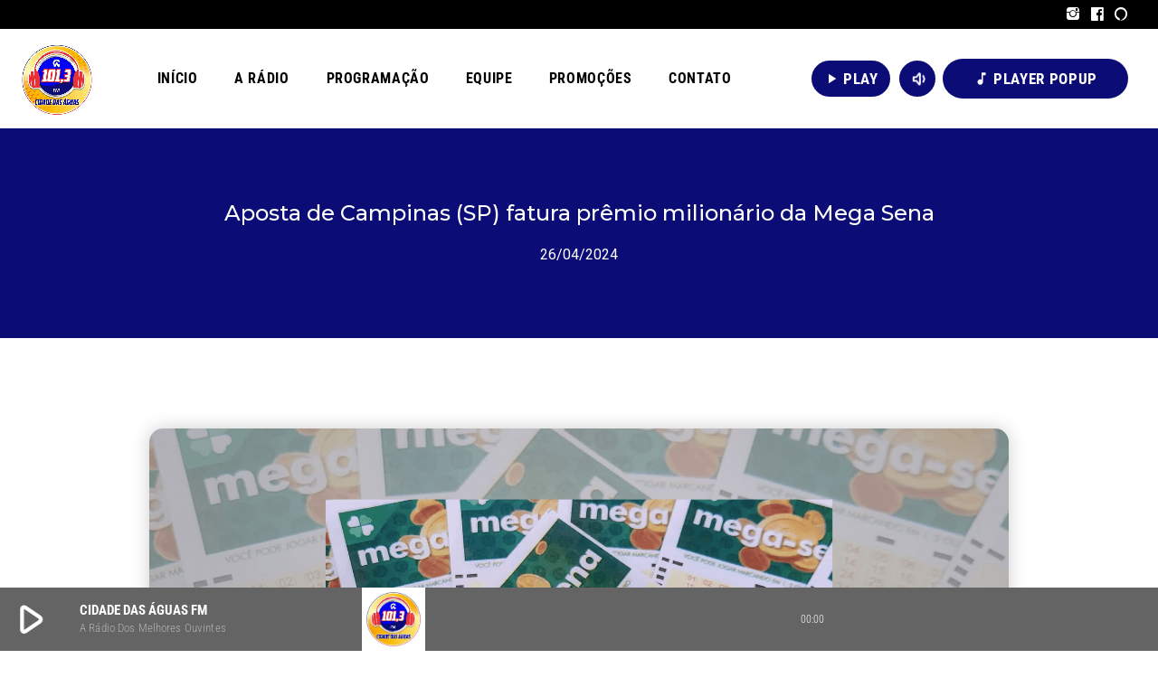

--- FILE ---
content_type: text/html; charset=UTF-8
request_url: https://cidadedasaguas.com.br/aposta-de-campinas-mega-sena/
body_size: 17572
content:
<!doctype html>
<html class="no-js" lang="pt-BR">
	<head>
		<meta charset="UTF-8">
		<meta http-equiv="X-UA-Compatible" content="IE=edge">
		<meta name="viewport" content="width=device-width, initial-scale=1.0">
		<!-- WP HEAD -->
		<!-- Manifest added by SuperPWA - Progressive Web Apps Plugin For WordPress -->
<link rel="manifest" href="/superpwa-manifest.json">
<meta name="theme-color" content="#ffffff">
<meta name="mobile-web-app-capable" content="yes">
<meta name="apple-touch-fullscreen" content="yes">
<meta name="apple-mobile-web-app-title" content="Cidade das Águas FM">
<meta name="application-name" content="Cidade das Águas FM">
<meta name="apple-mobile-web-app-capable" content="yes">
<meta name="apple-mobile-web-app-status-bar-style" content="black">
<link rel="apple-touch-icon"  href="https://cidadedasaguas.com.br/wp-content/uploads/2024/08/Icone-da-tela-inicial-192x192-1.png">
<link rel="apple-touch-icon" sizes="192x192" href="https://cidadedasaguas.com.br/wp-content/uploads/2024/08/Icone-da-tela-inicial-192x192-1.png">
<!-- / SuperPWA.com -->
		<style>
						#astroidzContainer {
				background: radial-gradient(ellipse at center, #222222 0%, #000000 60%);
			}
		</style>
		<meta name='robots' content='index, follow, max-image-preview:large, max-snippet:-1, max-video-preview:-1' />

	<!-- This site is optimized with the Yoast SEO plugin v24.2 - https://yoast.com/wordpress/plugins/seo/ -->
	<title>Aposta de Campinas (SP) fatura prêmio milionário da Mega Sena - Cidade das Águas FM</title>
	<link rel="canonical" href="https://cidadedasaguas.com.br/aposta-de-campinas-mega-sena/" />
	<meta property="og:locale" content="pt_BR" />
	<meta property="og:type" content="article" />
	<meta property="og:title" content="Aposta de Campinas (SP) fatura prêmio milionário da Mega Sena - Cidade das Águas FM" />
	<meta property="og:description" content="Uma aposta de Campinas acertou as seis dezenas do concurso 2.717 da Mega-Sena. O apostador vai levar sozinho um prêmio de mais de R$ 5,5 milhões. O sortudo fez uma aposta nos canais eletrônicos da Caixa. Alem dele, outras 31 apostas acertaram a quina e cada uma faturou R$ 52.426,96. E [...]" />
	<meta property="og:url" content="https://cidadedasaguas.com.br/aposta-de-campinas-mega-sena/" />
	<meta property="og:site_name" content="Cidade das Águas FM" />
	<meta property="article:publisher" content="https://www.facebook.com/101cidade" />
	<meta property="article:published_time" content="2024-04-26T19:50:20+00:00" />
	<meta property="article:modified_time" content="2024-04-28T19:53:56+00:00" />
	<meta property="og:image" content="https://cidadedasaguas.com.br/wp-content/uploads/2024/04/MEGA-SENA.png" />
	<meta property="og:image:width" content="950" />
	<meta property="og:image:height" content="544" />
	<meta property="og:image:type" content="image/png" />
	<meta name="author" content="admin" />
	<meta name="twitter:card" content="summary_large_image" />
	<meta name="twitter:label1" content="Escrito por" />
	<meta name="twitter:data1" content="admin" />
	<meta name="twitter:label2" content="Est. tempo de leitura" />
	<meta name="twitter:data2" content="1 minuto" />
	<script type="application/ld+json" class="yoast-schema-graph">{"@context":"https://schema.org","@graph":[{"@type":"Article","@id":"https://cidadedasaguas.com.br/aposta-de-campinas-mega-sena/#article","isPartOf":{"@id":"https://cidadedasaguas.com.br/aposta-de-campinas-mega-sena/"},"author":{"name":"admin","@id":"https://cidadedasaguas.com.br/#/schema/person/af8c557561bdab1c0a236c2d1a541231"},"headline":"Aposta de Campinas (SP) fatura prêmio milionário da Mega Sena","datePublished":"2024-04-26T19:50:20+00:00","dateModified":"2024-04-28T19:53:56+00:00","mainEntityOfPage":{"@id":"https://cidadedasaguas.com.br/aposta-de-campinas-mega-sena/"},"wordCount":103,"commentCount":0,"publisher":{"@id":"https://cidadedasaguas.com.br/#organization"},"image":{"@id":"https://cidadedasaguas.com.br/aposta-de-campinas-mega-sena/#primaryimage"},"thumbnailUrl":"https://cidadedasaguas.com.br/wp-content/uploads/2024/04/MEGA-SENA.png","articleSection":["Noticias"],"inLanguage":"pt-BR","potentialAction":[{"@type":"CommentAction","name":"Comment","target":["https://cidadedasaguas.com.br/aposta-de-campinas-mega-sena/#respond"]}]},{"@type":"WebPage","@id":"https://cidadedasaguas.com.br/aposta-de-campinas-mega-sena/","url":"https://cidadedasaguas.com.br/aposta-de-campinas-mega-sena/","name":"Aposta de Campinas (SP) fatura prêmio milionário da Mega Sena - Cidade das Águas FM","isPartOf":{"@id":"https://cidadedasaguas.com.br/#website"},"primaryImageOfPage":{"@id":"https://cidadedasaguas.com.br/aposta-de-campinas-mega-sena/#primaryimage"},"image":{"@id":"https://cidadedasaguas.com.br/aposta-de-campinas-mega-sena/#primaryimage"},"thumbnailUrl":"https://cidadedasaguas.com.br/wp-content/uploads/2024/04/MEGA-SENA.png","datePublished":"2024-04-26T19:50:20+00:00","dateModified":"2024-04-28T19:53:56+00:00","breadcrumb":{"@id":"https://cidadedasaguas.com.br/aposta-de-campinas-mega-sena/#breadcrumb"},"inLanguage":"pt-BR","potentialAction":[{"@type":"ReadAction","target":["https://cidadedasaguas.com.br/aposta-de-campinas-mega-sena/"]}]},{"@type":"ImageObject","inLanguage":"pt-BR","@id":"https://cidadedasaguas.com.br/aposta-de-campinas-mega-sena/#primaryimage","url":"https://cidadedasaguas.com.br/wp-content/uploads/2024/04/MEGA-SENA.png","contentUrl":"https://cidadedasaguas.com.br/wp-content/uploads/2024/04/MEGA-SENA.png","width":950,"height":544},{"@type":"BreadcrumbList","@id":"https://cidadedasaguas.com.br/aposta-de-campinas-mega-sena/#breadcrumb","itemListElement":[{"@type":"ListItem","position":1,"name":"Início","item":"https://cidadedasaguas.com.br/"},{"@type":"ListItem","position":2,"name":"Notícias","item":"https://cidadedasaguas.com.br/noticias/"},{"@type":"ListItem","position":3,"name":"Aposta de Campinas (SP) fatura prêmio milionário da Mega Sena"}]},{"@type":"WebSite","@id":"https://cidadedasaguas.com.br/#website","url":"https://cidadedasaguas.com.br/","name":"Cidade das Águas FM","description":"A rádio dos melhores ouvintes","publisher":{"@id":"https://cidadedasaguas.com.br/#organization"},"potentialAction":[{"@type":"SearchAction","target":{"@type":"EntryPoint","urlTemplate":"https://cidadedasaguas.com.br/?s={search_term_string}"},"query-input":{"@type":"PropertyValueSpecification","valueRequired":true,"valueName":"search_term_string"}}],"inLanguage":"pt-BR"},{"@type":"Organization","@id":"https://cidadedasaguas.com.br/#organization","name":"Cidade das águas FM","url":"https://cidadedasaguas.com.br/","logo":{"@type":"ImageObject","inLanguage":"pt-BR","@id":"https://cidadedasaguas.com.br/#/schema/logo/image/","url":"https://cidadedasaguas.com.br/wp-content/uploads/2023/04/cropped-CIDADE-DAS-AGUAS-FM-FAVICON.png","contentUrl":"https://cidadedasaguas.com.br/wp-content/uploads/2023/04/cropped-CIDADE-DAS-AGUAS-FM-FAVICON.png","width":512,"height":512,"caption":"Cidade das águas FM"},"image":{"@id":"https://cidadedasaguas.com.br/#/schema/logo/image/"},"sameAs":["https://www.facebook.com/101cidade"]},{"@type":"Person","@id":"https://cidadedasaguas.com.br/#/schema/person/af8c557561bdab1c0a236c2d1a541231","name":"admin","image":{"@type":"ImageObject","inLanguage":"pt-BR","@id":"https://cidadedasaguas.com.br/#/schema/person/image/","url":"https://secure.gravatar.com/avatar/c6da9bcfbd3459fe10d11b42b123499624630c64f8e9f2b0ecc981634b8ae739?s=96&d=mm&r=g","contentUrl":"https://secure.gravatar.com/avatar/c6da9bcfbd3459fe10d11b42b123499624630c64f8e9f2b0ecc981634b8ae739?s=96&d=mm&r=g","caption":"admin"},"url":"https://cidadedasaguas.com.br/author/admin/"}]}</script>
	<!-- / Yoast SEO plugin. -->


<link rel="alternate" type="application/rss+xml" title="Feed para Cidade das Águas FM &raquo;" href="https://cidadedasaguas.com.br/feed/" />
<link rel="alternate" type="application/rss+xml" title="Feed de comentários para Cidade das Águas FM &raquo;" href="https://cidadedasaguas.com.br/comments/feed/" />
<link rel="alternate" type="application/rss+xml" title="Feed de comentários para Cidade das Águas FM &raquo; Aposta de Campinas (SP) fatura prêmio milionário da Mega Sena" href="https://cidadedasaguas.com.br/aposta-de-campinas-mega-sena/feed/" />
<link rel="alternate" title="oEmbed (JSON)" type="application/json+oembed" href="https://cidadedasaguas.com.br/wp-json/oembed/1.0/embed?url=https%3A%2F%2Fcidadedasaguas.com.br%2Faposta-de-campinas-mega-sena%2F" />
<link rel="alternate" title="oEmbed (XML)" type="text/xml+oembed" href="https://cidadedasaguas.com.br/wp-json/oembed/1.0/embed?url=https%3A%2F%2Fcidadedasaguas.com.br%2Faposta-de-campinas-mega-sena%2F&#038;format=xml" />
<style id='wp-img-auto-sizes-contain-inline-css'>
img:is([sizes=auto i],[sizes^="auto," i]){contain-intrinsic-size:3000px 1500px}
/*# sourceURL=wp-img-auto-sizes-contain-inline-css */
</style>
<link rel='stylesheet' id='proradio-chartvote-css' href='https://cidadedasaguas.com.br/wp-content/plugins/proradio-chartvote/assets/css/proradio-chartvote.css?ver=PR.6.0.1' media='all' />
<style id='wp-emoji-styles-inline-css'>

	img.wp-smiley, img.emoji {
		display: inline !important;
		border: none !important;
		box-shadow: none !important;
		height: 1em !important;
		width: 1em !important;
		margin: 0 0.07em !important;
		vertical-align: -0.1em !important;
		background: none !important;
		padding: 0 !important;
	}
/*# sourceURL=wp-emoji-styles-inline-css */
</style>
<link rel='stylesheet' id='wp-block-library-css' href='https://cidadedasaguas.com.br/wp-includes/css/dist/block-library/style.min.css?ver=6.9' media='all' />
<style id='global-styles-inline-css'>
:root{--wp--preset--aspect-ratio--square: 1;--wp--preset--aspect-ratio--4-3: 4/3;--wp--preset--aspect-ratio--3-4: 3/4;--wp--preset--aspect-ratio--3-2: 3/2;--wp--preset--aspect-ratio--2-3: 2/3;--wp--preset--aspect-ratio--16-9: 16/9;--wp--preset--aspect-ratio--9-16: 9/16;--wp--preset--color--black: #000000;--wp--preset--color--cyan-bluish-gray: #abb8c3;--wp--preset--color--white: #ffffff;--wp--preset--color--pale-pink: #f78da7;--wp--preset--color--vivid-red: #cf2e2e;--wp--preset--color--luminous-vivid-orange: #ff6900;--wp--preset--color--luminous-vivid-amber: #fcb900;--wp--preset--color--light-green-cyan: #7bdcb5;--wp--preset--color--vivid-green-cyan: #00d084;--wp--preset--color--pale-cyan-blue: #8ed1fc;--wp--preset--color--vivid-cyan-blue: #0693e3;--wp--preset--color--vivid-purple: #9b51e0;--wp--preset--gradient--vivid-cyan-blue-to-vivid-purple: linear-gradient(135deg,rgb(6,147,227) 0%,rgb(155,81,224) 100%);--wp--preset--gradient--light-green-cyan-to-vivid-green-cyan: linear-gradient(135deg,rgb(122,220,180) 0%,rgb(0,208,130) 100%);--wp--preset--gradient--luminous-vivid-amber-to-luminous-vivid-orange: linear-gradient(135deg,rgb(252,185,0) 0%,rgb(255,105,0) 100%);--wp--preset--gradient--luminous-vivid-orange-to-vivid-red: linear-gradient(135deg,rgb(255,105,0) 0%,rgb(207,46,46) 100%);--wp--preset--gradient--very-light-gray-to-cyan-bluish-gray: linear-gradient(135deg,rgb(238,238,238) 0%,rgb(169,184,195) 100%);--wp--preset--gradient--cool-to-warm-spectrum: linear-gradient(135deg,rgb(74,234,220) 0%,rgb(151,120,209) 20%,rgb(207,42,186) 40%,rgb(238,44,130) 60%,rgb(251,105,98) 80%,rgb(254,248,76) 100%);--wp--preset--gradient--blush-light-purple: linear-gradient(135deg,rgb(255,206,236) 0%,rgb(152,150,240) 100%);--wp--preset--gradient--blush-bordeaux: linear-gradient(135deg,rgb(254,205,165) 0%,rgb(254,45,45) 50%,rgb(107,0,62) 100%);--wp--preset--gradient--luminous-dusk: linear-gradient(135deg,rgb(255,203,112) 0%,rgb(199,81,192) 50%,rgb(65,88,208) 100%);--wp--preset--gradient--pale-ocean: linear-gradient(135deg,rgb(255,245,203) 0%,rgb(182,227,212) 50%,rgb(51,167,181) 100%);--wp--preset--gradient--electric-grass: linear-gradient(135deg,rgb(202,248,128) 0%,rgb(113,206,126) 100%);--wp--preset--gradient--midnight: linear-gradient(135deg,rgb(2,3,129) 0%,rgb(40,116,252) 100%);--wp--preset--font-size--small: 13px;--wp--preset--font-size--medium: 20px;--wp--preset--font-size--large: 36px;--wp--preset--font-size--x-large: 42px;--wp--preset--spacing--20: 0.44rem;--wp--preset--spacing--30: 0.67rem;--wp--preset--spacing--40: 1rem;--wp--preset--spacing--50: 1.5rem;--wp--preset--spacing--60: 2.25rem;--wp--preset--spacing--70: 3.38rem;--wp--preset--spacing--80: 5.06rem;--wp--preset--shadow--natural: 6px 6px 9px rgba(0, 0, 0, 0.2);--wp--preset--shadow--deep: 12px 12px 50px rgba(0, 0, 0, 0.4);--wp--preset--shadow--sharp: 6px 6px 0px rgba(0, 0, 0, 0.2);--wp--preset--shadow--outlined: 6px 6px 0px -3px rgb(255, 255, 255), 6px 6px rgb(0, 0, 0);--wp--preset--shadow--crisp: 6px 6px 0px rgb(0, 0, 0);}:where(.is-layout-flex){gap: 0.5em;}:where(.is-layout-grid){gap: 0.5em;}body .is-layout-flex{display: flex;}.is-layout-flex{flex-wrap: wrap;align-items: center;}.is-layout-flex > :is(*, div){margin: 0;}body .is-layout-grid{display: grid;}.is-layout-grid > :is(*, div){margin: 0;}:where(.wp-block-columns.is-layout-flex){gap: 2em;}:where(.wp-block-columns.is-layout-grid){gap: 2em;}:where(.wp-block-post-template.is-layout-flex){gap: 1.25em;}:where(.wp-block-post-template.is-layout-grid){gap: 1.25em;}.has-black-color{color: var(--wp--preset--color--black) !important;}.has-cyan-bluish-gray-color{color: var(--wp--preset--color--cyan-bluish-gray) !important;}.has-white-color{color: var(--wp--preset--color--white) !important;}.has-pale-pink-color{color: var(--wp--preset--color--pale-pink) !important;}.has-vivid-red-color{color: var(--wp--preset--color--vivid-red) !important;}.has-luminous-vivid-orange-color{color: var(--wp--preset--color--luminous-vivid-orange) !important;}.has-luminous-vivid-amber-color{color: var(--wp--preset--color--luminous-vivid-amber) !important;}.has-light-green-cyan-color{color: var(--wp--preset--color--light-green-cyan) !important;}.has-vivid-green-cyan-color{color: var(--wp--preset--color--vivid-green-cyan) !important;}.has-pale-cyan-blue-color{color: var(--wp--preset--color--pale-cyan-blue) !important;}.has-vivid-cyan-blue-color{color: var(--wp--preset--color--vivid-cyan-blue) !important;}.has-vivid-purple-color{color: var(--wp--preset--color--vivid-purple) !important;}.has-black-background-color{background-color: var(--wp--preset--color--black) !important;}.has-cyan-bluish-gray-background-color{background-color: var(--wp--preset--color--cyan-bluish-gray) !important;}.has-white-background-color{background-color: var(--wp--preset--color--white) !important;}.has-pale-pink-background-color{background-color: var(--wp--preset--color--pale-pink) !important;}.has-vivid-red-background-color{background-color: var(--wp--preset--color--vivid-red) !important;}.has-luminous-vivid-orange-background-color{background-color: var(--wp--preset--color--luminous-vivid-orange) !important;}.has-luminous-vivid-amber-background-color{background-color: var(--wp--preset--color--luminous-vivid-amber) !important;}.has-light-green-cyan-background-color{background-color: var(--wp--preset--color--light-green-cyan) !important;}.has-vivid-green-cyan-background-color{background-color: var(--wp--preset--color--vivid-green-cyan) !important;}.has-pale-cyan-blue-background-color{background-color: var(--wp--preset--color--pale-cyan-blue) !important;}.has-vivid-cyan-blue-background-color{background-color: var(--wp--preset--color--vivid-cyan-blue) !important;}.has-vivid-purple-background-color{background-color: var(--wp--preset--color--vivid-purple) !important;}.has-black-border-color{border-color: var(--wp--preset--color--black) !important;}.has-cyan-bluish-gray-border-color{border-color: var(--wp--preset--color--cyan-bluish-gray) !important;}.has-white-border-color{border-color: var(--wp--preset--color--white) !important;}.has-pale-pink-border-color{border-color: var(--wp--preset--color--pale-pink) !important;}.has-vivid-red-border-color{border-color: var(--wp--preset--color--vivid-red) !important;}.has-luminous-vivid-orange-border-color{border-color: var(--wp--preset--color--luminous-vivid-orange) !important;}.has-luminous-vivid-amber-border-color{border-color: var(--wp--preset--color--luminous-vivid-amber) !important;}.has-light-green-cyan-border-color{border-color: var(--wp--preset--color--light-green-cyan) !important;}.has-vivid-green-cyan-border-color{border-color: var(--wp--preset--color--vivid-green-cyan) !important;}.has-pale-cyan-blue-border-color{border-color: var(--wp--preset--color--pale-cyan-blue) !important;}.has-vivid-cyan-blue-border-color{border-color: var(--wp--preset--color--vivid-cyan-blue) !important;}.has-vivid-purple-border-color{border-color: var(--wp--preset--color--vivid-purple) !important;}.has-vivid-cyan-blue-to-vivid-purple-gradient-background{background: var(--wp--preset--gradient--vivid-cyan-blue-to-vivid-purple) !important;}.has-light-green-cyan-to-vivid-green-cyan-gradient-background{background: var(--wp--preset--gradient--light-green-cyan-to-vivid-green-cyan) !important;}.has-luminous-vivid-amber-to-luminous-vivid-orange-gradient-background{background: var(--wp--preset--gradient--luminous-vivid-amber-to-luminous-vivid-orange) !important;}.has-luminous-vivid-orange-to-vivid-red-gradient-background{background: var(--wp--preset--gradient--luminous-vivid-orange-to-vivid-red) !important;}.has-very-light-gray-to-cyan-bluish-gray-gradient-background{background: var(--wp--preset--gradient--very-light-gray-to-cyan-bluish-gray) !important;}.has-cool-to-warm-spectrum-gradient-background{background: var(--wp--preset--gradient--cool-to-warm-spectrum) !important;}.has-blush-light-purple-gradient-background{background: var(--wp--preset--gradient--blush-light-purple) !important;}.has-blush-bordeaux-gradient-background{background: var(--wp--preset--gradient--blush-bordeaux) !important;}.has-luminous-dusk-gradient-background{background: var(--wp--preset--gradient--luminous-dusk) !important;}.has-pale-ocean-gradient-background{background: var(--wp--preset--gradient--pale-ocean) !important;}.has-electric-grass-gradient-background{background: var(--wp--preset--gradient--electric-grass) !important;}.has-midnight-gradient-background{background: var(--wp--preset--gradient--midnight) !important;}.has-small-font-size{font-size: var(--wp--preset--font-size--small) !important;}.has-medium-font-size{font-size: var(--wp--preset--font-size--medium) !important;}.has-large-font-size{font-size: var(--wp--preset--font-size--large) !important;}.has-x-large-font-size{font-size: var(--wp--preset--font-size--x-large) !important;}
/*# sourceURL=global-styles-inline-css */
</style>

<style id='classic-theme-styles-inline-css'>
/*! This file is auto-generated */
.wp-block-button__link{color:#fff;background-color:#32373c;border-radius:9999px;box-shadow:none;text-decoration:none;padding:calc(.667em + 2px) calc(1.333em + 2px);font-size:1.125em}.wp-block-file__button{background:#32373c;color:#fff;text-decoration:none}
/*# sourceURL=/wp-includes/css/classic-themes.min.css */
</style>
<link rel='stylesheet' id='jet-engine-frontend-css' href='https://cidadedasaguas.com.br/wp-content/plugins/jet-engine/assets/css/frontend.css?ver=3.6.2' media='all' />
<link rel='stylesheet' id='t2gicons_frontend_Style-css' href='https://cidadedasaguas.com.br/wp-content/plugins/icons2go_/inc/../assets/css/t2gicons-frontend.css?ver=6.9' media='all' />
<link rel='stylesheet' id='t2gicons-business-css' href='https://cidadedasaguas.com.br/wp-content/plugins/icons2go_/inc/../iconpacks/t2gicons-business/styles.css?ver=6.9' media='all' />
<link rel='stylesheet' id='proradio_ajax_style-css' href='https://cidadedasaguas.com.br/wp-content/plugins/proradio-ajax/assets/css/proradio-apl-style.css?ver=PR.3.9.8' media='all' />
<link rel='stylesheet' id='elementor-frontend-css' href='https://cidadedasaguas.com.br/wp-content/plugins/elementor/assets/css/frontend.min.css?ver=3.26.4' media='all' />
<link rel='stylesheet' id='elementor-post-15537-css' href='https://cidadedasaguas.com.br/wp-content/uploads/elementor/css/post-15537.css?ver=1736458051' media='all' />
<link rel='stylesheet' id='elementor-post-15578-css' href='https://cidadedasaguas.com.br/wp-content/uploads/elementor/css/post-15578.css?ver=1736458051' media='all' />
<link rel='stylesheet' id='qtmplayer-socicon-css' href='https://cidadedasaguas.com.br/wp-content/plugins/qtmplayer/assets/css/qtmplayer.css?ver=PR.6.6.9' media='all' />
<link rel='stylesheet' id='proradio-style-css' href='https://cidadedasaguas.com.br/wp-content/themes/proradio/style.css?ver=6.9' media='all' />
<link rel='stylesheet' id='proradio-child-style-css' href='https://cidadedasaguas.com.br/wp-content/themes/proradio-child/style.css?ver=6.9' media='all' />
<link rel='stylesheet' id='astroidz-style-css' href='https://cidadedasaguas.com.br/wp-content/themes/proradio/components/astroidz/assets/css/astroidz-style.css?ver=1.0.2' media='all' />
<link rel='stylesheet' id='widget-social-icons-css' href='https://cidadedasaguas.com.br/wp-content/plugins/elementor/assets/css/widget-social-icons.min.css?ver=3.26.4' media='all' />
<link rel='stylesheet' id='e-apple-webkit-css' href='https://cidadedasaguas.com.br/wp-content/plugins/elementor/assets/css/conditionals/apple-webkit.min.css?ver=3.26.4' media='all' />
<link rel='stylesheet' id='e-animation-fadeInDown-css' href='https://cidadedasaguas.com.br/wp-content/plugins/elementor/assets/lib/animations/styles/fadeInDown.min.css?ver=3.26.4' media='all' />
<link rel='stylesheet' id='e-popup-css' href='https://cidadedasaguas.com.br/wp-content/plugins/elementor-pro/assets/css/conditionals/popup.min.css?ver=3.26.0' media='all' />
<link rel='stylesheet' id='widget-heading-css' href='https://cidadedasaguas.com.br/wp-content/plugins/elementor/assets/css/widget-heading.min.css?ver=3.26.4' media='all' />
<link rel='stylesheet' id='widget-post-info-css' href='https://cidadedasaguas.com.br/wp-content/plugins/elementor-pro/assets/css/widget-post-info.min.css?ver=3.26.0' media='all' />
<link rel='stylesheet' id='widget-icon-list-css' href='https://cidadedasaguas.com.br/wp-content/plugins/elementor/assets/css/widget-icon-list.min.css?ver=3.26.4' media='all' />
<link rel='stylesheet' id='elementor-icons-shared-0-css' href='https://cidadedasaguas.com.br/wp-content/plugins/elementor/assets/lib/font-awesome/css/fontawesome.min.css?ver=5.15.3' media='all' />
<link rel='stylesheet' id='elementor-icons-fa-regular-css' href='https://cidadedasaguas.com.br/wp-content/plugins/elementor/assets/lib/font-awesome/css/regular.min.css?ver=5.15.3' media='all' />
<link rel='stylesheet' id='elementor-icons-fa-solid-css' href='https://cidadedasaguas.com.br/wp-content/plugins/elementor/assets/lib/font-awesome/css/solid.min.css?ver=5.15.3' media='all' />
<link rel='stylesheet' id='widget-image-css' href='https://cidadedasaguas.com.br/wp-content/plugins/elementor/assets/css/widget-image.min.css?ver=3.26.4' media='all' />
<link rel='stylesheet' id='widget-spacer-css' href='https://cidadedasaguas.com.br/wp-content/plugins/elementor/assets/css/widget-spacer.min.css?ver=3.26.4' media='all' />
<link rel='stylesheet' id='widget-share-buttons-css' href='https://cidadedasaguas.com.br/wp-content/plugins/elementor-pro/assets/css/widget-share-buttons.min.css?ver=3.26.0' media='all' />
<link rel='stylesheet' id='elementor-icons-fa-brands-css' href='https://cidadedasaguas.com.br/wp-content/plugins/elementor/assets/lib/font-awesome/css/brands.min.css?ver=5.15.3' media='all' />
<link rel='stylesheet' id='elementor-icons-css' href='https://cidadedasaguas.com.br/wp-content/plugins/elementor/assets/lib/eicons/css/elementor-icons.min.css?ver=5.34.0' media='all' />
<link rel='stylesheet' id='elementor-post-5-css' href='https://cidadedasaguas.com.br/wp-content/uploads/elementor/css/post-5.css?ver=1736458051' media='all' />
<link rel='stylesheet' id='font-awesome-5-all-css' href='https://cidadedasaguas.com.br/wp-content/plugins/elementor/assets/lib/font-awesome/css/all.min.css?ver=3.26.4' media='all' />
<link rel='stylesheet' id='font-awesome-4-shim-css' href='https://cidadedasaguas.com.br/wp-content/plugins/elementor/assets/lib/font-awesome/css/v4-shims.min.css?ver=3.26.4' media='all' />
<link rel='stylesheet' id='elementor-post-7235-css' href='https://cidadedasaguas.com.br/wp-content/uploads/elementor/css/post-7235.css?ver=1736458051' media='all' />
<link rel='stylesheet' id='elementor-post-7591-css' href='https://cidadedasaguas.com.br/wp-content/uploads/elementor/css/post-7591.css?ver=1742216419' media='all' />
<link rel='stylesheet' id='qt-socicon-css' href='https://cidadedasaguas.com.br/wp-content/themes/proradio/css/fonts/qt-socicon/styles.css?ver=PR.2.0.6' media='all' />
<link rel='stylesheet' id='material-icons-css' href='https://cidadedasaguas.com.br/wp-content/themes/proradio/css/fonts/google-icons/material-icons.css?ver=6.9.4' media='all' />
<link rel='stylesheet' id='proradio-main-css' href='https://cidadedasaguas.com.br/wp-content/themes/proradio/css/main-min.css?ver=6.9.4' media='all' />
<style id='proradio-main-inline-css'>
 .proradio-circlesanimation::before{background: #000000;}.proradio-circlesanimation::after{background: #919191;}.proradio-gradprimary{background: #919191; background: linear-gradient(45deg, #111618 0%, #2e3f4c 100%); filter: progid:DXImageTransform.Microsoft.gradient( startColorstr='#111618', endColorstr='#2e3f4c',GradientType=1 );}.proradio-gradaccent,.proradio-hov{background: linear-gradient(45deg, #000000 0%, #000000 100%);}.proradio-gradicon::before{background: #000000; background: linear-gradient(45deg, #000000 0%, #000000 100%); filter: progid:DXImageTransform.Microsoft.gradient( startColorstr='#000000', endColorstr='#000000',GradientType=1 ); color: #fff; /* No customizer required, always white */ }.proradio-post__title a{background-image: linear-gradient(to right, #000000 50%, #000000 100%, #fff 100%);}.proradio-stripes__accent{background-image: linear-gradient(135deg, #000000 12.50%, transparent 12.50%, transparent 50%, #000000 50%, #000000 62.50%, transparent 62.50%, transparent 100%); background-size: 5px 5px;}.proradio-menu-horizontal .proradio-menubar > li > ul li a{background-image: linear-gradient(45deg, #000000 0%,#000000 100%, #fff 100%);}  html body{text-rendering: auto;}  h1, h2, h3, h4, h5, h6{text-rendering: geometricPrecision;}  .proradio-internal-menu,.proradio-capfont, label,.proradio-footer__copy,.proradio-scf,.proradio-btn,.proradio-caption,.proradio-itemmetas,.proradio-menu,.proradio-secondaryhead,.proradio-cats,.proradio-menu-tree , button, input[type="button"], input[type="submit"],.button,.proradio-meta,.proradio-readm,.proradio-navlink{text-rendering: auto;}  
/*# sourceURL=proradio-main-inline-css */
</style>
<link rel='stylesheet' id='owl-carousel-css' href='https://cidadedasaguas.com.br/wp-content/themes/proradio/components/owl-carousel/dist/assets/owl.carousel.min.css?ver=2.3.2' media='all' />
<link rel='stylesheet' id='proradio-css' href='https://cidadedasaguas.com.br/wp-content/themes/proradio-child/style.css?ver=6.9.4' media='all' />
<link rel='stylesheet' id='qtmplayer-icons-css' href='https://cidadedasaguas.com.br/wp-content/themes/proradio/css/fonts/qt-player-icons-v2/style.css?ver=20230818' media='all' />
<link rel='stylesheet' id='kirki-styles-css' href='https://cidadedasaguas.com.br?action=kirki-styles&#038;ver=202501b180614' media='all' />
<link rel='stylesheet' id='google-fonts-1-css' href='https://fonts.googleapis.com/css?family=Roboto%3A100%2C100italic%2C200%2C200italic%2C300%2C300italic%2C400%2C400italic%2C500%2C500italic%2C600%2C600italic%2C700%2C700italic%2C800%2C800italic%2C900%2C900italic%7CRoboto+Slab%3A100%2C100italic%2C200%2C200italic%2C300%2C300italic%2C400%2C400italic%2C500%2C500italic%2C600%2C600italic%2C700%2C700italic%2C800%2C800italic%2C900%2C900italic%7CMontserrat%3A100%2C100italic%2C200%2C200italic%2C300%2C300italic%2C400%2C400italic%2C500%2C500italic%2C600%2C600italic%2C700%2C700italic%2C800%2C800italic%2C900%2C900italic&#038;display=auto&#038;ver=6.9' media='all' />
<link rel="preconnect" href="https://fonts.gstatic.com/" crossorigin><script src="https://cidadedasaguas.com.br/wp-includes/js/jquery/jquery.min.js?ver=3.7.1" id="jquery-core-js"></script>
<script src="https://cidadedasaguas.com.br/wp-includes/js/jquery/jquery-migrate.min.js?ver=3.4.1" id="jquery-migrate-js"></script>
<script src="https://cidadedasaguas.com.br/wp-content/plugins/elementor-pro/assets/js/page-transitions.min.js?ver=3.26.0" id="page-transitions-js"></script>
<script src="https://cidadedasaguas.com.br/wp-content/plugins/elementor/assets/lib/font-awesome/js/v4-shims.min.js?ver=3.26.4" id="font-awesome-4-shim-js"></script>
<link rel="https://api.w.org/" href="https://cidadedasaguas.com.br/wp-json/" /><link rel="alternate" title="JSON" type="application/json" href="https://cidadedasaguas.com.br/wp-json/wp/v2/posts/14986" /><link rel="EditURI" type="application/rsd+xml" title="RSD" href="https://cidadedasaguas.com.br/xmlrpc.php?rsd" />
<meta name="generator" content="WordPress 6.9" />
<link rel='shortlink' href='https://cidadedasaguas.com.br/?p=14986' />
<meta name="generator" content="Elementor 3.26.4; settings: css_print_method-external, google_font-enabled, font_display-auto">
<!-- Google tag (gtag.js) -->
<script async src="https://www.googletagmanager.com/gtag/js?id=G-FY2HGVNG4W"></script>
<script>
  window.dataLayer = window.dataLayer || [];
  function gtag(){dataLayer.push(arguments);}
  gtag('js', new Date());

  gtag('config', 'G-FY2HGVNG4W');
</script>
			<style>
				.e-con.e-parent:nth-of-type(n+4):not(.e-lazyloaded):not(.e-no-lazyload),
				.e-con.e-parent:nth-of-type(n+4):not(.e-lazyloaded):not(.e-no-lazyload) * {
					background-image: none !important;
				}
				@media screen and (max-height: 1024px) {
					.e-con.e-parent:nth-of-type(n+3):not(.e-lazyloaded):not(.e-no-lazyload),
					.e-con.e-parent:nth-of-type(n+3):not(.e-lazyloaded):not(.e-no-lazyload) * {
						background-image: none !important;
					}
				}
				@media screen and (max-height: 640px) {
					.e-con.e-parent:nth-of-type(n+2):not(.e-lazyloaded):not(.e-no-lazyload),
					.e-con.e-parent:nth-of-type(n+2):not(.e-lazyloaded):not(.e-no-lazyload) * {
						background-image: none !important;
					}
				}
			</style>
			<style id="custom-background-css">
body.custom-background { background-color: #ffffff; background-image: url("https://cidadedasaguas.com.br/wp-content/uploads/2022/11/bg-bco.jpg"); background-position: center center; background-size: cover; background-repeat: no-repeat; background-attachment: fixed; }
</style>
	<link rel="icon" href="https://cidadedasaguas.com.br/wp-content/uploads/2023/04/cropped-ICONE-32x32.png" sizes="32x32" />
<link rel="icon" href="https://cidadedasaguas.com.br/wp-content/uploads/2023/04/cropped-ICONE-192x192.png" sizes="192x192" />
<meta name="msapplication-TileImage" content="https://cidadedasaguas.com.br/wp-content/uploads/2023/04/cropped-ICONE-270x270.png" />
		<style id="wp-custom-css">
			.proradio-cat-card img {opacity:1;}
#proradio-body a.proradio-cat-card h6 {font-size:16px;text-shadow:1px 2px 14px rgba(0,0,0,0.4);background-color: #101010;display:inline-block;width:auto;padding:3px 10px;border:2px solid #ffffff;}		</style>
				<!-- MEGA FOOTER CUSTOMIZATIONS START ========= -->
		<style id="proradio-megafooter-styles">
				</style>
		<!-- MEGA FOOTER CUSTOMIZATIONS END ========= -->
		
	<!-- PLAYER CUSTOMIZATIONS start ========= -->

	<style>
			</style>

	<!-- PLAYER CUSTOMIZATIONS END ========= -->
	
			<!-- WP HEAD END -->
	</head>
	<body id="proradio-body" class="post-template-default single single-post postid-14986 single-format-standard custom-background wp-theme-proradio wp-child-theme-proradio-child proradio-chartvote-downvote-on qtmplayer-visibility-- non-logged-in astroidz-status-off proradio-body proradio-unscrolled proradio-menu-transp proradio-menu-scroll proradio-features-protection--enabled elementor-default elementor-template-full-width elementor-kit-5 elementor-page-7591" data-scrollbar data-proradio-autorefreshenabled="60">
				<div id="proradio-global" class="proradio-global ">
			<!-- PLAYER SETTINGS: footer --><div id="proradio-playercontainer" class="proradio-playercontainer proradio-playercontainer--footer proradio-playercontainer--regular">
		<div id="qtmplayer-container" class="qtmplayer__container qtmplayer__container--footer">
		<div id="qtmplayer" class="qtmplayer qtmplayer-scrollbarstyle " data-qtmplayer-detailedwaveform="" data-qtmplayer-startvol="45" data-qtmplayer-debugger="" data-artwork="1"  data-showplayer="" data-analyzer="" data-autoplay="" data-hiquality="" data-qtmplayer-api="https://cidadedasaguas.com.br/?qtmplayer_json_data=" data-qtmplayer-smflash="https://cidadedasaguas.com.br/wp-content/plugins/qtmplayer/assets/soundmanager/swf/">
			<div id="qtmplayer-controls"  class="qtmplayer__controls" data-hidetimeout="1000">
	<div class="qtmplayer__controllayer">
		<div class="qtmplayer__basic">
			<a id="qtmplayerPlay" data-qtmplayer-playbtn class="qtmplayer__play qtmplayer-btn-secondary">
				<i class="material-icons" aria-label="Play">play_arrow</i>
				<i id="qtmplayerNotif" data-qtmplayerNotif class="qtmplayer__notification"></i>
			</a>
			<div class="qtmplayer__songdata">
				<p class="qtmplayer__title proradio-marquee"></p>
				<p class="qtmplayer__artist proradio-marquee"></p>
			</div>
			<span data-playeropen class="qtmplayer__openbtn"><i class="material-icons">keyboard_arrow_right</i></span>
		</div>
		<div class="qtmplayer__advanced">
			<div class="qtmplayer__covercontainer">
				<a class="qtmplayer__cover"></a>
			</div>
			<div class="qtmplayer__songdatam">
				<p class="qtmplayer__title"></p>
				<p class="qtmplayer__artist"></p>
			</div>


			<div class="qtmplayer__stats">
	<p class="qtmplayer-listeners">Listeners: <span ></span></p>
	<p class="qtmplayer-listener_peak">Top listeners: <span ></span></p>
</div>
			<div class="qtmplayer__actions">
									<span class="qtmplayer__spacer"></span>
									<span class="qtmplayer__prev" data-control="prev">
					<i class='material-icons' aria-label="Previous">skip_previous</i>
				</span>
				<a data-qtmplayer-playbtn class="qtmplayer__playmob">
					<i class="material-icons" aria-hidden="true">play_arrow</i>
					<i id="qtmplayerNotifM" data-qtmplayerNotif class="qtmplayer__notification qtmplayer-content-secondary"></i>
				</a>
				<span class="qtmplayer__next" data-control="next">
					<i class='material-icons' aria-label="Next">skip_next</i>
				</span>
				<a id="qtmplayerCart" aria-label="Open track page" href="#" target="_blank" class="qtmplayer__cart ">
					<i class='material-icons'></i>
				</a>
			</div>
			<div class="qtmplayer__trackcontainer">
				<div id="qtmplayerTrackControl" data-qtmplayer-trackcontrol class="qtmplayer__track">
					<span id="qtmplayerTime" class="qtmplayer__time" aria-label="Time">00:00</span>
					<span id="qtmplayerDuration" class="qtmplayer__length" aria-label="Duration">00:00</span>
					<span id="qtmplayerTrackAdv" class="qtmplayer-track-adv qtmplayer-tbg"></span>
					<span id="qtMplayerBuffer" class="qtmplayer-track-adv qtmplayer-buffer"></span>
					<span id="qtMplayerTadv" data-qtmplayer-trackadv class="qtmplayer-track-adv qtmplayer-content-accent"></span>
					<span id="qtMplayerMiniCue" data-qtmplayer-minicue class="qtmplayer-track-minicue"></span>
									</div>
			</div>
									<span class="qtmplayer__plclose qtmplayer__plclose__adv" data-playeropen>
				<i class='material-icons' aria-label="Close playlist">chevron_left</i>
			</span>
						<div class="qtmplayer__bgimg"></div>
		</div>
	</div>
</div>
<div id="qtmplayer-playlistcontainer" class="qtmplayer__playlistcontainer qtmplayer-content-primary">
	<span class="qtmplayer__plclose" data-playlistopen>
		<i class='material-icons' aria-label="Play" aria-hidden="true">chevron_left</i>
	</span>
	<div class="qtmplayer__playlistmaster">
		<div class="qtmplayer-column-left">
			<div id="qtmplayer-cover" class="qtmplayer__album">
				<a href="#" class="qtmplayer-btn qtmplayer-btn-ghost qtmplayer-btn-l qtmplayer-albumlink">Go to album</a>
			</div>
		</div>
		<div id="qtmplayer-playlist" class="qtmplayer__playlist qtmplayer-content-primary qtmplayer-column-right">
			<ul class="qtmplayer-playlist">
					<li class="qtmplayer-trackitem ">
		<img src="https://cidadedasaguas.com.br/wp-content/uploads/2021/01/CIDADE-DAS-AGUAS-FM-ALEXA-KIT-RADIO-600-100x100.jpg" alt="cover">		<span 			data-qtmplayer-qtmpid="5561"
						data-qtmplayer-cover="https://cidadedasaguas.com.br/wp-content/uploads/2021/01/CIDADE-DAS-AGUAS-FM-ALEXA-KIT-RADIO-600-370x370.jpg"
						data-qtmplayer-file="https://stm17.xcast.com.br:8846/stream"
						data-qtmplayer-title="CIDADE DAS ÁGUAS FM"
						data-qtmplayer-artist="A rádio dos melhores ouvintes"
						data-qtmplayer-link="https://cidadedasaguas.com.br/radiocanal/canal-de-transmissao/"
						data-qtmplayer-buylink="https://cidadedasaguas.com.br/radiocanal/canal-de-transmissao/"
						data-qtmplayer-icon="radio"
						data-qtmplayer-type="radio"
						data-qtmplayer-servertype="type-shoutcast"
						data-qtmplayer-host="stm2.xcast.com.br"
						data-qtmplayer-port="8846"
						data-qtmplayer-protocol="https"
						data-qtmplayer-channel="1"
			 class="qtmplayer-play qtmplayer-link-sec qtmplayer-play-btn"><i class='material-icons' aria-label="Play">play_arrow</i></span>
		<p>
			<span class="qtmplayer-tit">CIDADE DAS ÁGUAS FM</span>
			<span class="qtmplayer-art">A rádio dos melhores ouvintes</span>
		</p>
	</li>
				</ul>
		</div>
	</div>
</div>
		</div>
			</div>
	</div>
<div id="proradio-headerbar" class="proradio-headerbar " >
		<div id="proradio-headerbar-content" class="proradio-headerbar__content proradio-paper">
		<div id="proradio-secondary-header" class="proradio-secondaryhead proradio-primary">
	<div class="proradio-secondaryhead__cont">


					<h6 class="proradio-sos proradio-scf qtmplayer-feed">
				<i class="material-icons">music_note</i><span class="qtmplayer__artist"></span> <span class="proradio-sos__t2 qtmplayer__title"></span>
			</h6>
			
					<ul class="proradio-menubar proradio-menubar__secondary">
														<li class="proradio-social"><a href="https://www.instagram.com/101cidade/" class="qt-disableembedding proradio-soc-icon" target="_blank" aria-label="Instagram" ><i class="qt-socicon-instagram qt-socialicon" aria-hidden="true"></i></a></li>
																				<li class="proradio-social"><a href="https://www.facebook.com/101cidade" class="qt-disableembedding proradio-soc-icon" target="_blank" aria-label="Facebook" ><i class="qt-socicon-facebook qt-socialicon" aria-hidden="true"></i></a></li>
																				<li class="proradio-social"><a href="https://www.amazon.com.br/dp/B0C4C9X68D/" class="qt-disableembedding proradio-soc-icon" target="_blank" aria-label="Alexa" ><i class="qt-socicon-alexa qt-socialicon" aria-hidden="true"></i></a></li>
													</ul>
				</div>
</div><div id="proradio-menu" class="proradio-menu proradio-paper">
	<div class="proradio-menu__cont">
		<h3 class="proradio-menu__logo proradio-left">
			<a class="proradio-logolink" href="https://cidadedasaguas.com.br/" aria-label="Home link">
						<img src="https://cidadedasaguas.com.br/wp-content/uploads/2023/04/CIDADE-DAS-AGUAS-FM-LOGO-SITE.png" class="proradio-logo_header_mob" alt="Cidade das Águas FM">
				<img src="https://cidadedasaguas.com.br/wp-content/uploads/2023/04/CIDADE-DAS-AGUAS-FM-LOGO-SITE.png" class="proradio-logo_header" alt="Cidade das Águas FM">
				<img src="https://cidadedasaguas.com.br/wp-content/uploads/2023/04/CIDADE-DAS-AGUAS-FM-LOGO-SITE.png" class="proradio-logo_header_transparent" alt="Cidade das Águas FM">
					</a>
		</h3>

		
					<nav id="proradio-menunav" class="proradio-menu-horizontal proradio-menu-horizontal--default">
				<div class="proradio-menu-horizontal_c">
					<ul id="proradio-menubar" class="proradio-menubar proradio-menubar-default proradio-menustyle-default">
					<li id="menu-item-17483" class="menu-item menu-item-type-custom menu-item-object-custom menu-item-home menu-item-17483"><a href="https://cidadedasaguas.com.br/"><span>Início</span></a></li>
<li id="menu-item-10137" class="menu-item menu-item-type-post_type menu-item-object-page menu-item-10137"><a href="https://cidadedasaguas.com.br/a-radio/"><span>A Rádio</span></a></li>
<li id="menu-item-6319" class="menu-item menu-item-type-post_type menu-item-object-page menu-item-6319"><a href="https://cidadedasaguas.com.br/programacao-radio/"><span>Programação</span></a></li>
<li id="menu-item-6517" class="menu-item menu-item-type-post_type menu-item-object-page menu-item-6517"><a href="https://cidadedasaguas.com.br/equipe-membros/"><span>Equipe</span></a></li>
<li id="menu-item-7006" class="menu-item menu-item-type-post_type_archive menu-item-object-promocoes menu-item-7006"><a href="https://cidadedasaguas.com.br/promocoes/"><span>Promoções</span></a></li>
<li id="menu-item-7262" class="menu-item menu-item-type-post_type menu-item-object-page menu-item-7262"><a href="https://cidadedasaguas.com.br/contato/"><span>Contato</span></a></li>
					</ul>
				</div>
			</nav>
				
		<div class="proradio-menubtns">
			<div class="proradio-menubtns__c">
			<a href="#" class="proradio-btn proradio-overlayopen-menu proradio-btn__r proradio-hide-on-large-only" data-proradio-switch="proradio-overlayopen" data-proradio-target="#proradio-body"><span></span><i class="material-icons" aria-label="Open menu">menu</i></a> 
<a class="proradio-btn proradio-btn--playmenu proradio-icon-l" href="#" data-qtmplayer-playbtn aria-label="Play"><i class='material-icons' aria-hidden="true">play_arrow</i>PLAY</a>		<div class="qtmplayer__volume qtmplayer-content-primary-light proradio-btn proradio-btn__r proradio-hide-on-large-and-down ">
			<i data-qtmplayer-vicon class="material-icons" aria-label="Mute or unmute">volume_up</i>
			<div class="qtmplayer__vcontainer">
				<div data-qtmplayer-vcontrol class="qtmplayer__vcontrol">
					<span data-qtmplayer-vtrack class="qtmplayer__vtrack"></span>
					<span data-qtmplayer-vfill class="qtmplayer__vfill"></span>
					<span data-qtmplayer-vball class="qtmplayer-track-minicue qtmplayer__vball"></span>
				</div>
			</div>
		</div>
		<a id="proradioCta" data-width=410 data-height=560 class="proradio-btn proradio-btn-primary  proradio-btn-ctaheader proradio-hide-on-small-only  proradio-popupwindow proradio-icon-l" href="https://cidadedasaguas.com.br/player-app/"><i class="material-icons" aria-hidden="true">music_note</i> PLAYER POPUP</a>			</div>

		</div>


		


	</div>

	</div>
	</div>
</div>
<nav id="proradio-overlay" class="proradio-overlay proradio-paper ">
	<div class="proradio-overlay__closebar">

	
	 <span class="proradio-btn proradio-btn__r"  data-proradio-switch="proradio-overlayopen" data-proradio-target="#proradio-body"> <i class="material-icons">close</i></span>
	</div>


		<div class="proradio-hide-on-large-only">
							<ul id="proradio-menu-tree-default" class=" proradio-menu-tree">
				<li class="menu-item menu-item-type-custom menu-item-object-custom menu-item-home menu-item-17483"><a href="https://cidadedasaguas.com.br/"><span>Início</span></a></li>
<li class="menu-item menu-item-type-post_type menu-item-object-page menu-item-10137"><a href="https://cidadedasaguas.com.br/a-radio/"><span>A Rádio</span></a></li>
<li class="menu-item menu-item-type-post_type menu-item-object-page menu-item-6319"><a href="https://cidadedasaguas.com.br/programacao-radio/"><span>Programação</span></a></li>
<li class="menu-item menu-item-type-post_type menu-item-object-page menu-item-6517"><a href="https://cidadedasaguas.com.br/equipe-membros/"><span>Equipe</span></a></li>
<li class="menu-item menu-item-type-post_type_archive menu-item-object-promocoes menu-item-7006"><a href="https://cidadedasaguas.com.br/promocoes/"><span>Promoções</span></a></li>
<li class="menu-item menu-item-type-post_type menu-item-object-page menu-item-7262"><a href="https://cidadedasaguas.com.br/contato/"><span>Contato</span></a></li>
			</ul>
						<ul class="proradio-menu-tree proradio-menu-tree__secondary">
							</ul>
				</div>
		<div class="proradio-hide-on-large-and-down">
			</div>
	

						<div class="proradio-overlay__social">
												<a href="https://www.instagram.com/101cidade/" class="qt-disableembedding proradio-soc-icon" target="_blank"><i class="qt-socicon-instagram qt-socialicon"></i></a>
												<a href="https://www.facebook.com/101cidade" class="qt-disableembedding proradio-soc-icon" target="_blank"><i class="qt-socicon-facebook qt-socialicon"></i></a>
												<a href="https://www.amazon.com.br/dp/B0C4C9X68D/" class="qt-disableembedding proradio-soc-icon" target="_blank"><i class="qt-socicon-alexa qt-socialicon"></i></a>
											</div>
					</nav>
<div class="proradio-overlay__pagemask" data-proradio-switch="proradio-overlayopen" data-proradio-target="#proradio-body"></div>














			
			<div id="proradio-ajax-master" class="proradio-master">				<div class="proradio-infoajax" data-proradio-pageid="14986" data-proradio-posttype="post">
								</div>
							<div id="proradio-megafooter-header" class="proradio-megafooter__container proradio-megafooter__container--header">
									<div id='proradio-megafooter-item-15578' class="proradio-megafooter__item post-15578 proradio-megafooter type-proradio-megafooter status-publish hentry" >
						<div class="proradio-megafooter__itemcontent">
									<div data-elementor-type="wp-post" data-elementor-id="15578" class="elementor elementor-15578" data-elementor-post-type="proradio-megafooter">
				<div class="elementor-element elementor-element-5cd4ea3 elementor-hidden-desktop e-flex e-con-boxed e-con e-parent" data-id="5cd4ea3" data-element_type="container" data-settings="{&quot;background_background&quot;:&quot;classic&quot;,&quot;jet_parallax_layout_list&quot;:[]}">
					<div class="e-con-inner">
				<div class="elementor-element elementor-element-3c6ee01 elementor-widget__width-inherit elementor-view-default elementor-widget elementor-widget-icon" data-id="3c6ee01" data-element_type="widget" data-widget_type="icon.default">
				<div class="elementor-widget-container">
							<div class="elementor-icon-wrapper">
			<a class="elementor-icon" href="https://cidadedasaguas.com.br/">
			<i aria-hidden="true" class="fas fa-house-user"></i>			</a>
		</div>
						</div>
				</div>
					</div>
				</div>
				</div>
								</div>
					</div>
								</div>
					<div data-elementor-type="single-post" data-elementor-id="7591" class="elementor elementor-7591 elementor-location-single post-14986 post type-post status-publish format-standard has-post-thumbnail hentry category-noticias" data-elementor-post-type="elementor_library">
					<section class="elementor-section elementor-top-section elementor-element elementor-element-643847c elementor-section-boxed elementor-section-height-default elementor-section-height-default" data-id="643847c" data-element_type="section" data-settings="{&quot;jet_parallax_layout_list&quot;:[],&quot;background_background&quot;:&quot;classic&quot;}">
						<div class="elementor-container elementor-column-gap-default">
					<div class="elementor-column elementor-col-100 elementor-top-column elementor-element elementor-element-93660ce" data-id="93660ce" data-element_type="column">
			<div class="elementor-widget-wrap elementor-element-populated">
						<div class="elementor-element elementor-element-8997c4f elementor-widget elementor-widget-heading" data-id="8997c4f" data-element_type="widget" data-widget_type="heading.default">
				<div class="elementor-widget-container">
					<h2 class="elementor-heading-title elementor-size-default">Aposta de Campinas (SP) fatura prêmio milionário da Mega Sena</h2>				</div>
				</div>
				<div class="elementor-element elementor-element-814c0a8 elementor-align-center elementor-widget elementor-widget-post-info" data-id="814c0a8" data-element_type="widget" data-widget_type="post-info.default">
				<div class="elementor-widget-container">
							<ul class="elementor-inline-items elementor-icon-list-items elementor-post-info">
								<li class="elementor-icon-list-item elementor-repeater-item-ef11192 elementor-inline-item" itemprop="datePublished">
						<a href="https://cidadedasaguas.com.br/2024/04/26/">
														<span class="elementor-icon-list-text elementor-post-info__item elementor-post-info__item--type-date">
										<time>26/04/2024</time>					</span>
									</a>
				</li>
				</ul>
						</div>
				</div>
					</div>
		</div>
					</div>
		</section>
				<section class="elementor-section elementor-top-section elementor-element elementor-element-72be81d4 elementor-section-boxed elementor-section-height-default elementor-section-height-default" data-id="72be81d4" data-element_type="section" data-settings="{&quot;jet_parallax_layout_list&quot;:[]}">
						<div class="elementor-container elementor-column-gap-default">
					<div class="elementor-column elementor-col-100 elementor-top-column elementor-element elementor-element-24c6ef99" data-id="24c6ef99" data-element_type="column">
			<div class="elementor-widget-wrap elementor-element-populated">
						<div class="elementor-element elementor-element-2b807c4f elementor-widget elementor-widget-theme-post-featured-image elementor-widget-image" data-id="2b807c4f" data-element_type="widget" data-widget_type="theme-post-featured-image.default">
				<div class="elementor-widget-container">
															<img src="https://cidadedasaguas.com.br/wp-content/uploads/elementor/thumbs/MEGA-SENA-qmi4xbk6ex6uoeoturqckq45l10ckcsmhgkynvlvd4.png" title="MEGA SENA" alt="MEGA SENA" loading="lazy" />															</div>
				</div>
				<div class="elementor-element elementor-element-a95e9ea elementor-widget elementor-widget-spacer" data-id="a95e9ea" data-element_type="widget" data-widget_type="spacer.default">
				<div class="elementor-widget-container">
							<div class="elementor-spacer">
			<div class="elementor-spacer-inner"></div>
		</div>
						</div>
				</div>
				<div class="elementor-element elementor-element-b4cdbb0 elementor-widget elementor-widget-jet-listing-dynamic-field" data-id="b4cdbb0" data-element_type="widget" data-widget_type="jet-listing-dynamic-field.default">
				<div class="elementor-widget-container">
					<div class="jet-listing jet-listing-dynamic-field display-inline"><div class="jet-listing-dynamic-field__inline-wrap"><div class="jet-listing-dynamic-field__content"><p>Uma aposta de Campinas acertou as seis dezenas do concurso 2.717 da Mega-Sena.</p>
<p>O apostador vai levar sozinho um prêmio de mais de R$ 5,5 milhões. O sortudo fez uma aposta nos canais eletrônicos da Caixa.</p>
<p>Alem dele, outras 31 apostas acertaram a quina e cada uma faturou R$ 52.426,96.</p>
<p>E mais 1.883 apostas acertaram a quadra, cada uma com o prêmio de R$ 1.233,01.</p>
<p>As dezenas sorteadas foram: 06 &#8211; 22 &#8211; 34 &#8211; 36 &#8211; 44 &#8211; 50.</p>
<p>O próximo sorteio da Mega-Sena será realizado amanhã, sábado (27), com prêmio estimado de R$ 3 milhões.</p>
</div></div></div>				</div>
				</div>
				<div class="elementor-element elementor-element-c915aa6 elementor-widget elementor-widget-spacer" data-id="c915aa6" data-element_type="widget" data-widget_type="spacer.default">
				<div class="elementor-widget-container">
							<div class="elementor-spacer">
			<div class="elementor-spacer-inner"></div>
		</div>
						</div>
				</div>
				<section class="elementor-section elementor-inner-section elementor-element elementor-element-48ebfd4 elementor-section-boxed elementor-section-height-default elementor-section-height-default" data-id="48ebfd4" data-element_type="section" data-settings="{&quot;jet_parallax_layout_list&quot;:[],&quot;background_background&quot;:&quot;classic&quot;}">
						<div class="elementor-container elementor-column-gap-default">
					<div class="elementor-column elementor-col-50 elementor-inner-column elementor-element elementor-element-eaefde4" data-id="eaefde4" data-element_type="column">
			<div class="elementor-widget-wrap elementor-element-populated">
						<div class="elementor-element elementor-element-8222583 elementor-widget elementor-widget-heading" data-id="8222583" data-element_type="widget" data-widget_type="heading.default">
				<div class="elementor-widget-container">
					<h2 class="elementor-heading-title elementor-size-default">Compartilhe</h2>				</div>
				</div>
					</div>
		</div>
				<div class="elementor-column elementor-col-50 elementor-inner-column elementor-element elementor-element-10fd29d" data-id="10fd29d" data-element_type="column">
			<div class="elementor-widget-wrap elementor-element-populated">
						<div class="elementor-element elementor-element-6f3e214 elementor-share-buttons--view-icon elementor-share-buttons--skin-flat elementor-share-buttons--align-right elementor-share-buttons--color-custom elementor-share-buttons-mobile--align-center elementor-widget__width-initial elementor-share-buttons--shape-square elementor-grid-0 elementor-widget elementor-widget-share-buttons" data-id="6f3e214" data-element_type="widget" data-widget_type="share-buttons.default">
				<div class="elementor-widget-container">
							<div class="elementor-grid">
								<div class="elementor-grid-item">
						<div
							class="elementor-share-btn elementor-share-btn_facebook"
							role="button"
							tabindex="0"
							aria-label="Share on facebook"
						>
															<span class="elementor-share-btn__icon">
								<i class="fab fa-facebook" aria-hidden="true"></i>							</span>
																				</div>
					</div>
									<div class="elementor-grid-item">
						<div
							class="elementor-share-btn elementor-share-btn_whatsapp"
							role="button"
							tabindex="0"
							aria-label="Share on whatsapp"
						>
															<span class="elementor-share-btn__icon">
								<i class="fab fa-whatsapp" aria-hidden="true"></i>							</span>
																				</div>
					</div>
						</div>
						</div>
				</div>
					</div>
		</div>
					</div>
		</section>
				<div class="elementor-element elementor-element-707eb5e elementor-widget elementor-widget-spacer" data-id="707eb5e" data-element_type="widget" data-widget_type="spacer.default">
				<div class="elementor-widget-container">
							<div class="elementor-spacer">
			<div class="elementor-spacer-inner"></div>
		</div>
						</div>
				</div>
				<div class="elementor-element elementor-element-50b7cac3 elementor-widget elementor-widget-heading" data-id="50b7cac3" data-element_type="widget" data-widget_type="heading.default">
				<div class="elementor-widget-container">
					<h2 class="elementor-heading-title elementor-size-default">Outras publicações</h2>				</div>
				</div>
				<div class="elementor-element elementor-element-e0ee0fa elementor-widget elementor-widget-spacer" data-id="e0ee0fa" data-element_type="widget" data-widget_type="spacer.default">
				<div class="elementor-widget-container">
							<div class="elementor-spacer">
			<div class="elementor-spacer-inner"></div>
		</div>
						</div>
				</div>
					</div>
		</div>
					</div>
		</section>
				</div>
			
						<div id="proradio-megafooter" class="proradio-megafooter__container">
									<div id='proradio-megafooter-item-15537' class="proradio-megafooter__item post-15537 proradio-megafooter type-proradio-megafooter status-publish hentry" >
						<div class="proradio-megafooter__itemcontent">
									<div data-elementor-type="wp-post" data-elementor-id="15537" class="elementor elementor-15537" data-elementor-post-type="proradio-megafooter">
				<div class="elementor-element elementor-element-8697542 e-flex e-con-boxed e-con e-parent" data-id="8697542" data-element_type="container" data-settings="{&quot;background_background&quot;:&quot;classic&quot;,&quot;jet_parallax_layout_list&quot;:[]}">
					<div class="e-con-inner">
		<div class="elementor-element elementor-element-0ad957b e-con-full e-flex e-con e-child" data-id="0ad957b" data-element_type="container" data-settings="{&quot;jet_parallax_layout_list&quot;:[]}">
				</div>
		<div class="elementor-element elementor-element-646698a e-con-full e-flex e-con e-child" data-id="646698a" data-element_type="container" data-settings="{&quot;jet_parallax_layout_list&quot;:[]}">
				<div class="elementor-element elementor-element-c672c84 elementor-view-default elementor-widget elementor-widget-icon" data-id="c672c84" data-element_type="widget" data-widget_type="icon.default">
				<div class="elementor-widget-container">
							<div class="elementor-icon-wrapper">
			<a class="elementor-icon" href="https://www.facebook.com/101cidade" target="_blank">
			<i aria-hidden="true" class="fab fa-facebook"></i>			</a>
		</div>
						</div>
				</div>
				<div class="elementor-element elementor-element-51043a7 elementor-view-default elementor-widget elementor-widget-icon" data-id="51043a7" data-element_type="widget" data-widget_type="icon.default">
				<div class="elementor-widget-container">
							<div class="elementor-icon-wrapper">
			<a class="elementor-icon" href="https://www.instagram.com/101cidade/" target="_blank">
			<i aria-hidden="true" class="fab fa-instagram"></i>			</a>
		</div>
						</div>
				</div>
				</div>
		<div class="elementor-element elementor-element-2575e2b e-con-full e-flex e-con e-child" data-id="2575e2b" data-element_type="container" data-settings="{&quot;jet_parallax_layout_list&quot;:[]}">
				</div>
					</div>
				</div>
		<div class="elementor-element elementor-element-714c3fd e-flex e-con-boxed e-con e-parent" data-id="714c3fd" data-element_type="container" data-settings="{&quot;background_background&quot;:&quot;classic&quot;,&quot;jet_parallax_layout_list&quot;:[]}">
					<div class="e-con-inner">
		<div class="elementor-element elementor-element-403762f e-con-full e-flex e-con e-child" data-id="403762f" data-element_type="container" data-settings="{&quot;jet_parallax_layout_list&quot;:[]}">
				<div class="elementor-element elementor-element-e22ec06 elementor-widget elementor-widget-heading" data-id="e22ec06" data-element_type="widget" data-widget_type="heading.default">
				<div class="elementor-widget-container">
					<h2 class="elementor-heading-title elementor-size-default">Cidade das Águas FM - Todos os Direitos Reservados</h2>				</div>
				</div>
				</div>
		<div class="elementor-element elementor-element-69c3926 e-con-full e-flex e-con e-child" data-id="69c3926" data-element_type="container" data-settings="{&quot;jet_parallax_layout_list&quot;:[]}">
				<div class="elementor-element elementor-element-98b0aa9 elementor-widget elementor-widget-heading" data-id="98b0aa9" data-element_type="widget" data-widget_type="heading.default">
				<div class="elementor-widget-container">
					<h2 class="elementor-heading-title elementor-size-default"><a href="https://cidadedasaguas.com.br/politica-de-privacidade/">Política de Privacidade</a></h2>				</div>
				</div>
				</div>
		<div class="elementor-element elementor-element-5376b46 e-con-full e-flex e-con e-child" data-id="5376b46" data-element_type="container" data-settings="{&quot;jet_parallax_layout_list&quot;:[]}">
				<div class="elementor-element elementor-element-7eb71d3 elementor-widget elementor-widget-heading" data-id="7eb71d3" data-element_type="widget" data-widget_type="heading.default">
				<div class="elementor-widget-container">
					<h2 class="elementor-heading-title elementor-size-default"><a href="https://uhost.com.br/" target="_blank">UHOST</a></h2>				</div>
				</div>
				</div>
					</div>
				</div>
				</div>
								</div>
					</div>
								</div>
						<div id="proradio-footer" class="proradio-footer">
							</div>

			



		</div><!-- end of .proradio-master (ajax) -->




	</div><!-- end of .proradio-globacontainer -->


			<div class="proradio-player-footer-placeholder proradio-placeholder--regular">
				</div>
		
	<div class="proradio-fx-container"><!-- Special filters container -->
		</div>


	

	
	


	<script type="speculationrules">
{"prefetch":[{"source":"document","where":{"and":[{"href_matches":"/*"},{"not":{"href_matches":["/wp-*.php","/wp-admin/*","/wp-content/uploads/*","/wp-content/*","/wp-content/plugins/*","/wp-content/themes/proradio-child/*","/wp-content/themes/proradio/*","/*\\?(.+)"]}},{"not":{"selector_matches":"a[rel~=\"nofollow\"]"}},{"not":{"selector_matches":".no-prefetch, .no-prefetch a"}}]},"eagerness":"conservative"}]}
</script>
		<div id="qt-ajax-customscript-url" class="qt-hidden" data-customscripturl="https://cidadedasaguas.com.br/aposta-de-campinas-mega-sena/?qt-ajax-pageload-custom=output"></div>
				<div id="proradio-ajax-mask" class="proradio-ajax-preloader" style=""><span id="proradio-ajax-num" class="proradio-ajax-preloader__num">0%</span>
			<div id="proradio-ajax-progress" class="proradio-ajax-preloader__progress"></div>
			<div class="proradio-ajax-preloader__progress proradio-ajax-preloader__progress--hold"></div>
			<div class="proradio-ajax-preloader__icon">
				<div class="spinner"></div>
			</div>
		</div>
		<style>
					</style>
		<div id="qtmplayer-radiofeed-proxyurl" class="qt-hidden" data-proxyurl="https://cidadedasaguas.com.br"></div> 			<div id="astroidzStyles"
			data-astroidz-quantity="20"
			data-astroidz-glitchPass="" 
			data-astroidz-effectFilm="" 
			data-astroidz-effectBlur="" 
			data-astroidz-light0i="" 
			data-astroidz-light1i="" 
			data-astroidz-light2i="" 
			data-astroidz-light3i="" 
			data-astroidz-light0="" 
			data-astroidz-light1="" 
			data-astroidz-light2="" 
			data-astroidz-light3="" 
			data-astroidz-material1="" 
			data-astroidz-material2="">
			</div>
					<!-- ProRadio Features Protection is on -->
					<div data-elementor-type="popup" data-elementor-id="7235" class="elementor elementor-7235 elementor-location-popup" data-elementor-settings="{&quot;entrance_animation&quot;:&quot;fadeInDown&quot;,&quot;prevent_close_on_background_click&quot;:&quot;yes&quot;,&quot;prevent_close_on_esc_key&quot;:&quot;yes&quot;,&quot;entrance_animation_duration&quot;:{&quot;unit&quot;:&quot;px&quot;,&quot;size&quot;:1.1999999999999999555910790149937383830547332763671875,&quot;sizes&quot;:[]},&quot;a11y_navigation&quot;:&quot;yes&quot;,&quot;triggers&quot;:{&quot;page_load_delay&quot;:2,&quot;page_load&quot;:&quot;yes&quot;},&quot;timing&quot;:[]}" data-elementor-post-type="elementor_library">
					<section class="elementor-section elementor-top-section elementor-element elementor-element-2cb628c elementor-section-boxed elementor-section-height-default elementor-section-height-default" data-id="2cb628c" data-element_type="section" data-settings="{&quot;jet_parallax_layout_list&quot;:[],&quot;background_background&quot;:&quot;classic&quot;}">
						<div class="elementor-container elementor-column-gap-default">
					<div class="elementor-column elementor-col-100 elementor-top-column elementor-element elementor-element-6dd4f7d" data-id="6dd4f7d" data-element_type="column">
			<div class="elementor-widget-wrap elementor-element-populated">
						<div class="elementor-element elementor-element-fc7a2a6 elementor-shape-circle elementor-hidden-desktop elementor-grid-0 e-grid-align-center elementor-widget elementor-widget-social-icons" data-id="fc7a2a6" data-element_type="widget" data-widget_type="social-icons.default">
				<div class="elementor-widget-container">
							<div class="elementor-social-icons-wrapper elementor-grid">
							<span class="elementor-grid-item">
					<a class="elementor-icon elementor-social-icon elementor-social-icon-whatsapp elementor-repeater-item-4dafbf1" href="https://api.whatsapp.com/send?phone=55551938074140" target="_blank">
						<span class="elementor-screen-only">Whatsapp</span>
						<i class="fab fa-whatsapp"></i>					</a>
				</span>
					</div>
						</div>
				</div>
					</div>
		</div>
					</div>
		</section>
				</div>
					<script type='text/javascript'>
				const lazyloadRunObserver = () => {
					const lazyloadBackgrounds = document.querySelectorAll( `.e-con.e-parent:not(.e-lazyloaded)` );
					const lazyloadBackgroundObserver = new IntersectionObserver( ( entries ) => {
						entries.forEach( ( entry ) => {
							if ( entry.isIntersecting ) {
								let lazyloadBackground = entry.target;
								if( lazyloadBackground ) {
									lazyloadBackground.classList.add( 'e-lazyloaded' );
								}
								lazyloadBackgroundObserver.unobserve( entry.target );
							}
						});
					}, { rootMargin: '200px 0px 200px 0px' } );
					lazyloadBackgrounds.forEach( ( lazyloadBackground ) => {
						lazyloadBackgroundObserver.observe( lazyloadBackground );
					} );
				};
				const events = [
					'DOMContentLoaded',
					'elementor/lazyload/observe',
				];
				events.forEach( ( event ) => {
					document.addEventListener( event, lazyloadRunObserver );
				} );
			</script>
			<script src="https://cidadedasaguas.com.br/wp-content/plugins/proradio-chartvote/assets/js/jquery.cookie.js?ver=PR.6.0.1" id="jquery-cookie-js"></script>
<script id="proradio-chartvote-js-extra">
var chartvote_ajax_var = {"url":"https://cidadedasaguas.com.br/wp-admin/admin-ajax.php","nonce":"10daf473aa"};
//# sourceURL=proradio-chartvote-js-extra
</script>
<script src="https://cidadedasaguas.com.br/wp-content/plugins/proradio-chartvote/assets/js/proradio-chartvote-script.js?ver=PR.6.0.1" id="proradio-chartvote-js"></script>
<script src="https://cidadedasaguas.com.br/wp-includes/js/imagesloaded.min.js?ver=5.0.0" id="imagesloaded-js"></script>
<script src="https://cidadedasaguas.com.br/wp-includes/js/masonry.min.js?ver=4.2.2" id="masonry-js"></script>
<script src="https://cidadedasaguas.com.br/wp-content/plugins/proradio-elementor/assets/js/elementor-proradio-min.js?ver=6.0.1" id="proradio-elementor-frontend-js"></script>
<script src="https://cidadedasaguas.com.br/wp-content/themes/proradio/js/qtt-main-min.js?ver=6.9.4" id="proradio-main-js"></script>
<script src="https://cidadedasaguas.com.br/wp-content/plugins/proradio-ajax/assets/js/proradio-ajax-pageload-min.js?ver=PR.3.9.8" id="proradio_ajax_script-js"></script>
<script src="https://cidadedasaguas.com.br/wp-content/plugins/qtmplayer/assets/components/jquery.marquee-min.js?ver=PR.6.6.9" id="jquery-marquee-js"></script>
<script id="qtmplayer-waveform-js-extra">
var qtmplayer_ajax_var = {"url":"https://cidadedasaguas.com.br/wp-admin/admin-ajax.php","peaksnonce":"5e3bd67924"};
//# sourceURL=qtmplayer-waveform-js-extra
</script>
<script src="https://cidadedasaguas.com.br/wp-content/plugins/qtmplayer/assets/js/qtmplayer-waveform.js?ver=PR.6.6.9" id="qtmplayer-waveform-js"></script>
<script src="https://cidadedasaguas.com.br/wp-content/plugins/qtmplayer/assets/components/raphael/raphael.min.js?ver=PR.6.6.9" id="raphael-js"></script>
<script src="https://cidadedasaguas.com.br/wp-content/plugins/qtmplayer/assets/soundmanager/script/soundmanager2-nodebug-jsmin.js?ver=PR.6.6.9" id="soundmanager2-js"></script>
<script src="https://cidadedasaguas.com.br/wp-content/plugins/qtmplayer/assets/js/qtmplayer-smpo.js?ver=PR.6.6.9" id="qtmplayer-smpo-js"></script>
<script src="https://cidadedasaguas.com.br/wp-content/plugins/qtmplayer/assets/js/qtmplayer-radiofeed.js?ver=PR.6.6.9" id="qtmplayer-radiofeed-js"></script>
<script src="https://cidadedasaguas.com.br/wp-content/plugins/qtmplayer/assets/js/qtmplayer.js?ver=PR.6.6.9" id="qtmplayer-js"></script>
<script id="superpwa-register-sw-js-extra">
var superpwa_sw = {"url":"/superpwa-sw.js?2.2.33","disable_addtohome":"0","enableOnDesktop":"","offline_form_addon_active":"","ajax_url":"https://cidadedasaguas.com.br/wp-admin/admin-ajax.php","offline_message":"1","offline_message_txt":"You are currently offline."};
//# sourceURL=superpwa-register-sw-js-extra
</script>
<script src="https://cidadedasaguas.com.br/wp-content/plugins/super-progressive-web-apps/public/js/register-sw.js?ver=2.2.33" id="superpwa-register-sw-js"></script>
<script id="superpwa_ptrfp_lib_script-js-extra">
var superpwa_ptr_obj = {"instrPullToRefresh":"Puxe para baixo para atualizar","instrReleaseToRefresh":"Solte para atualizar","instrRefreshing":"Atualizar","instrptr_font_size":"0.85em","instrptr_font_color":"#000000"};
//# sourceURL=superpwa_ptrfp_lib_script-js-extra
</script>
<script src="https://cidadedasaguas.com.br/wp-content/plugins/super-progressive-web-apps/admin/js/superpwa-ptr-lib.min.js?ver=2.2.33" id="superpwa_ptrfp_lib_script-js"></script>
<script src="https://cidadedasaguas.com.br/wp-content/themes/proradio/components/astroidz/assets/js/astroidz-min.js?ver=1.0.2" id="astroidz-js"></script>
<script src="https://cidadedasaguas.com.br/wp-content/plugins/elementor-pro/assets//lib/instant-page/instant-page.min.js?ver=3.26.0" id="instant-page-js"></script>
<script src="https://cidadedasaguas.com.br/wp-includes/js/comment-reply.min.js?ver=6.9" id="comment-reply-js" async data-wp-strategy="async" fetchpriority="low"></script>
<script src="https://cidadedasaguas.com.br/wp-content/plugins/jet-engine/assets/lib/jet-plugins/jet-plugins.js?ver=1.1.0" id="jet-plugins-js"></script>
<script id="jet-engine-frontend-js-extra">
var JetEngineSettings = {"ajaxurl":"https://cidadedasaguas.com.br/wp-admin/admin-ajax.php","ajaxlisting":"https://cidadedasaguas.com.br/aposta-de-campinas-mega-sena/?nocache=1769879574","restNonce":"eec1d3f44c","hoverActionTimeout":"400","post_id":"14986"};
//# sourceURL=jet-engine-frontend-js-extra
</script>
<script src="https://cidadedasaguas.com.br/wp-content/plugins/jet-engine/assets/js/frontend.js?ver=3.6.2" id="jet-engine-frontend-js"></script>
<script src="https://cidadedasaguas.com.br/wp-content/plugins/elementor-pro/assets/js/webpack-pro.runtime.min.js?ver=3.26.0" id="elementor-pro-webpack-runtime-js"></script>
<script src="https://cidadedasaguas.com.br/wp-content/plugins/elementor/assets/js/webpack.runtime.min.js?ver=3.26.4" id="elementor-webpack-runtime-js"></script>
<script src="https://cidadedasaguas.com.br/wp-content/plugins/elementor/assets/js/frontend-modules.min.js?ver=3.26.4" id="elementor-frontend-modules-js"></script>
<script src="https://cidadedasaguas.com.br/wp-includes/js/dist/hooks.min.js?ver=dd5603f07f9220ed27f1" id="wp-hooks-js"></script>
<script src="https://cidadedasaguas.com.br/wp-includes/js/dist/i18n.min.js?ver=c26c3dc7bed366793375" id="wp-i18n-js"></script>
<script id="wp-i18n-js-after">
wp.i18n.setLocaleData( { 'text direction\u0004ltr': [ 'ltr' ] } );
//# sourceURL=wp-i18n-js-after
</script>
<script id="elementor-pro-frontend-js-before">
var ElementorProFrontendConfig = {"ajaxurl":"https:\/\/cidadedasaguas.com.br\/wp-admin\/admin-ajax.php","nonce":"ed4c9646d9","urls":{"assets":"https:\/\/cidadedasaguas.com.br\/wp-content\/plugins\/elementor-pro\/assets\/","rest":"https:\/\/cidadedasaguas.com.br\/wp-json\/"},"settings":{"lazy_load_background_images":true},"popup":{"hasPopUps":true},"shareButtonsNetworks":{"facebook":{"title":"Facebook","has_counter":true},"twitter":{"title":"Twitter"},"linkedin":{"title":"LinkedIn","has_counter":true},"pinterest":{"title":"Pinterest","has_counter":true},"reddit":{"title":"Reddit","has_counter":true},"vk":{"title":"VK","has_counter":true},"odnoklassniki":{"title":"OK","has_counter":true},"tumblr":{"title":"Tumblr"},"digg":{"title":"Digg"},"skype":{"title":"Skype"},"stumbleupon":{"title":"StumbleUpon","has_counter":true},"mix":{"title":"Mix"},"telegram":{"title":"Telegram"},"pocket":{"title":"Pocket","has_counter":true},"xing":{"title":"XING","has_counter":true},"whatsapp":{"title":"WhatsApp"},"email":{"title":"Email"},"print":{"title":"Print"},"x-twitter":{"title":"X"},"threads":{"title":"Threads"}},"facebook_sdk":{"lang":"pt_BR","app_id":""},"lottie":{"defaultAnimationUrl":"https:\/\/cidadedasaguas.com.br\/wp-content\/plugins\/elementor-pro\/modules\/lottie\/assets\/animations\/default.json"}};
//# sourceURL=elementor-pro-frontend-js-before
</script>
<script src="https://cidadedasaguas.com.br/wp-content/plugins/elementor-pro/assets/js/frontend.min.js?ver=3.26.0" id="elementor-pro-frontend-js"></script>
<script src="https://cidadedasaguas.com.br/wp-includes/js/jquery/ui/core.min.js?ver=1.13.3" id="jquery-ui-core-js"></script>
<script id="elementor-frontend-js-before">
var elementorFrontendConfig = {"environmentMode":{"edit":false,"wpPreview":false,"isScriptDebug":false},"i18n":{"shareOnFacebook":"Compartilhar no Facebook","shareOnTwitter":"Compartilhar no Twitter","pinIt":"Fixar","download":"Baixar","downloadImage":"Baixar imagem","fullscreen":"Tela cheia","zoom":"Zoom","share":"Compartilhar","playVideo":"Reproduzir v\u00eddeo","previous":"Anterior","next":"Pr\u00f3ximo","close":"Fechar","a11yCarouselPrevSlideMessage":"Slide anterior","a11yCarouselNextSlideMessage":"Pr\u00f3ximo slide","a11yCarouselFirstSlideMessage":"Este \u00e9 o primeiro slide","a11yCarouselLastSlideMessage":"Este \u00e9 o \u00faltimo slide","a11yCarouselPaginationBulletMessage":"Ir para o slide"},"is_rtl":false,"breakpoints":{"xs":0,"sm":480,"md":768,"lg":1025,"xl":1440,"xxl":1600},"responsive":{"breakpoints":{"mobile":{"label":"Dispositivos m\u00f3veis no modo retrato","value":767,"default_value":767,"direction":"max","is_enabled":true},"mobile_extra":{"label":"Dispositivos m\u00f3veis no modo paisagem","value":880,"default_value":880,"direction":"max","is_enabled":false},"tablet":{"label":"Tablet no modo retrato","value":1024,"default_value":1024,"direction":"max","is_enabled":true},"tablet_extra":{"label":"Tablet no modo paisagem","value":1200,"default_value":1200,"direction":"max","is_enabled":false},"laptop":{"label":"Notebook","value":1366,"default_value":1366,"direction":"max","is_enabled":false},"widescreen":{"label":"Tela ampla (widescreen)","value":2400,"default_value":2400,"direction":"min","is_enabled":false}},"hasCustomBreakpoints":false},"version":"3.26.4","is_static":false,"experimentalFeatures":{"container":true,"e_swiper_latest":true,"e_nested_atomic_repeaters":true,"e_onboarding":true,"e_css_smooth_scroll":true,"home_screen":true,"link-in-bio":true,"floating-buttons":true},"urls":{"assets":"https:\/\/cidadedasaguas.com.br\/wp-content\/plugins\/elementor\/assets\/","ajaxurl":"https:\/\/cidadedasaguas.com.br\/wp-admin\/admin-ajax.php","uploadUrl":"https:\/\/cidadedasaguas.com.br\/wp-content\/uploads"},"nonces":{"floatingButtonsClickTracking":"2c6df81023"},"swiperClass":"swiper","settings":{"page":[],"editorPreferences":[]},"kit":{"active_breakpoints":["viewport_mobile","viewport_tablet"],"global_image_lightbox":"yes","lightbox_enable_counter":"yes","lightbox_enable_fullscreen":"yes","lightbox_enable_zoom":"yes","lightbox_enable_share":"yes","lightbox_title_src":"title","lightbox_description_src":"description"},"post":{"id":14986,"title":"Aposta%20de%20Campinas%20%28SP%29%20fatura%20pr%C3%AAmio%20milion%C3%A1rio%20da%20Mega%20Sena%20-%20Cidade%20das%20%C3%81guas%20FM","excerpt":"","featuredImage":"https:\/\/cidadedasaguas.com.br\/wp-content\/uploads\/2024\/04\/MEGA-SENA.png"}};
//# sourceURL=elementor-frontend-js-before
</script>
<script src="https://cidadedasaguas.com.br/wp-content/plugins/elementor/assets/js/frontend.min.js?ver=3.26.4" id="elementor-frontend-js"></script>
<script src="https://cidadedasaguas.com.br/wp-content/plugins/elementor-pro/assets/js/elements-handlers.min.js?ver=3.26.0" id="pro-elements-handlers-js"></script>
<script id="jet-elements-js-extra">
var jetElements = {"ajaxUrl":"https://cidadedasaguas.com.br/wp-admin/admin-ajax.php","isMobile":"false","templateApiUrl":"https://cidadedasaguas.com.br/wp-json/jet-elements-api/v1/elementor-template","devMode":"false","messages":{"invalidMail":"Please specify a valid e-mail"}};
//# sourceURL=jet-elements-js-extra
</script>
<script src="https://cidadedasaguas.com.br/wp-content/plugins/jet-elements/assets/js/jet-elements.min.js?ver=2.7.2.1" id="jet-elements-js"></script>
<script id="wp-emoji-settings" type="application/json">
{"baseUrl":"https://s.w.org/images/core/emoji/17.0.2/72x72/","ext":".png","svgUrl":"https://s.w.org/images/core/emoji/17.0.2/svg/","svgExt":".svg","source":{"concatemoji":"https://cidadedasaguas.com.br/wp-includes/js/wp-emoji-release.min.js?ver=6.9"}}
</script>
<script type="module">
/*! This file is auto-generated */
const a=JSON.parse(document.getElementById("wp-emoji-settings").textContent),o=(window._wpemojiSettings=a,"wpEmojiSettingsSupports"),s=["flag","emoji"];function i(e){try{var t={supportTests:e,timestamp:(new Date).valueOf()};sessionStorage.setItem(o,JSON.stringify(t))}catch(e){}}function c(e,t,n){e.clearRect(0,0,e.canvas.width,e.canvas.height),e.fillText(t,0,0);t=new Uint32Array(e.getImageData(0,0,e.canvas.width,e.canvas.height).data);e.clearRect(0,0,e.canvas.width,e.canvas.height),e.fillText(n,0,0);const a=new Uint32Array(e.getImageData(0,0,e.canvas.width,e.canvas.height).data);return t.every((e,t)=>e===a[t])}function p(e,t){e.clearRect(0,0,e.canvas.width,e.canvas.height),e.fillText(t,0,0);var n=e.getImageData(16,16,1,1);for(let e=0;e<n.data.length;e++)if(0!==n.data[e])return!1;return!0}function u(e,t,n,a){switch(t){case"flag":return n(e,"\ud83c\udff3\ufe0f\u200d\u26a7\ufe0f","\ud83c\udff3\ufe0f\u200b\u26a7\ufe0f")?!1:!n(e,"\ud83c\udde8\ud83c\uddf6","\ud83c\udde8\u200b\ud83c\uddf6")&&!n(e,"\ud83c\udff4\udb40\udc67\udb40\udc62\udb40\udc65\udb40\udc6e\udb40\udc67\udb40\udc7f","\ud83c\udff4\u200b\udb40\udc67\u200b\udb40\udc62\u200b\udb40\udc65\u200b\udb40\udc6e\u200b\udb40\udc67\u200b\udb40\udc7f");case"emoji":return!a(e,"\ud83e\u1fac8")}return!1}function f(e,t,n,a){let r;const o=(r="undefined"!=typeof WorkerGlobalScope&&self instanceof WorkerGlobalScope?new OffscreenCanvas(300,150):document.createElement("canvas")).getContext("2d",{willReadFrequently:!0}),s=(o.textBaseline="top",o.font="600 32px Arial",{});return e.forEach(e=>{s[e]=t(o,e,n,a)}),s}function r(e){var t=document.createElement("script");t.src=e,t.defer=!0,document.head.appendChild(t)}a.supports={everything:!0,everythingExceptFlag:!0},new Promise(t=>{let n=function(){try{var e=JSON.parse(sessionStorage.getItem(o));if("object"==typeof e&&"number"==typeof e.timestamp&&(new Date).valueOf()<e.timestamp+604800&&"object"==typeof e.supportTests)return e.supportTests}catch(e){}return null}();if(!n){if("undefined"!=typeof Worker&&"undefined"!=typeof OffscreenCanvas&&"undefined"!=typeof URL&&URL.createObjectURL&&"undefined"!=typeof Blob)try{var e="postMessage("+f.toString()+"("+[JSON.stringify(s),u.toString(),c.toString(),p.toString()].join(",")+"));",a=new Blob([e],{type:"text/javascript"});const r=new Worker(URL.createObjectURL(a),{name:"wpTestEmojiSupports"});return void(r.onmessage=e=>{i(n=e.data),r.terminate(),t(n)})}catch(e){}i(n=f(s,u,c,p))}t(n)}).then(e=>{for(const n in e)a.supports[n]=e[n],a.supports.everything=a.supports.everything&&a.supports[n],"flag"!==n&&(a.supports.everythingExceptFlag=a.supports.everythingExceptFlag&&a.supports[n]);var t;a.supports.everythingExceptFlag=a.supports.everythingExceptFlag&&!a.supports.flag,a.supports.everything||((t=a.source||{}).concatemoji?r(t.concatemoji):t.wpemoji&&t.twemoji&&(r(t.twemoji),r(t.wpemoji)))});
//# sourceURL=https://cidadedasaguas.com.br/wp-includes/js/wp-emoji-loader.min.js
</script>
            <script>
            	var proradioStyleId = "";
            </script>
                <script type="text/javascript">
        jQuery( function( $ ) {

            for (let i = 0; i < document.forms.length; ++i) {
                let form = document.forms[i];
				if ($(form).attr("method") != "get") { $(form).append('<input type="hidden" name="XyCTdoFZwrQePzE" value="NPTLq*eOSHQM4o" />'); }
if ($(form).attr("method") != "get") { $(form).append('<input type="hidden" name="yjXBvx" value="LWB3RvqVpm" />'); }
if ($(form).attr("method") != "get") { $(form).append('<input type="hidden" name="NiCdOBuWoExLcqK" value="SJ0Obq" />'); }
            }

            $(document).on('submit', 'form', function () {
				if ($(this).attr("method") != "get") { $(this).append('<input type="hidden" name="XyCTdoFZwrQePzE" value="NPTLq*eOSHQM4o" />'); }
if ($(this).attr("method") != "get") { $(this).append('<input type="hidden" name="yjXBvx" value="LWB3RvqVpm" />'); }
if ($(this).attr("method") != "get") { $(this).append('<input type="hidden" name="NiCdOBuWoExLcqK" value="SJ0Obq" />'); }
                return true;
            });

            jQuery.ajaxSetup({
                beforeSend: function (e, data) {

                    if (data.type !== 'POST') return;

                    if (typeof data.data === 'object' && data.data !== null) {
						data.data.append("XyCTdoFZwrQePzE", "NPTLq*eOSHQM4o");
data.data.append("yjXBvx", "LWB3RvqVpm");
data.data.append("NiCdOBuWoExLcqK", "SJ0Obq");
                    }
                    else {
                        data.data = data.data + '&XyCTdoFZwrQePzE=NPTLq*eOSHQM4o&yjXBvx=LWB3RvqVpm&NiCdOBuWoExLcqK=SJ0Obq';
                    }
                }
            });

        });
    </script>
		<script defer src="https://static.cloudflareinsights.com/beacon.min.js/vcd15cbe7772f49c399c6a5babf22c1241717689176015" integrity="sha512-ZpsOmlRQV6y907TI0dKBHq9Md29nnaEIPlkf84rnaERnq6zvWvPUqr2ft8M1aS28oN72PdrCzSjY4U6VaAw1EQ==" data-cf-beacon='{"version":"2024.11.0","token":"44ced4de84b14746908988e7e2d76f08","r":1,"server_timing":{"name":{"cfCacheStatus":true,"cfEdge":true,"cfExtPri":true,"cfL4":true,"cfOrigin":true,"cfSpeedBrain":true},"location_startswith":null}}' crossorigin="anonymous"></script>
</body>
</html>

<!-- Page cached by LiteSpeed Cache 6.5.4 on 2026-01-31 14:12:54 -->

--- FILE ---
content_type: text/css
request_url: https://cidadedasaguas.com.br/wp-content/plugins/proradio-ajax/assets/css/proradio-apl-style.css?ver=PR.3.9.8
body_size: 502
content:
.proradio-ajax-preloader{position:fixed;width:100vw;height:100vh;display:block;background-color:#fff;top:0;left:0;z-index:1100001;color:#555;pointer-events:none;opacity:0;transition:opacity 0.3s}.proradio-ajax-preloader.proradio-ajax-visible{pointer-events:none;opacity:1}.proradio-ajax-preloader__icon{width:50px;height:50px;display:none;position:fixed;top:50%;left:50%;margin-left:-25px;margin-top:-25px;top:50%;display:block}.proradio-ajax-preloader__icon i{font-size:50px;line-height:50px;width:50px;height:50px;display:block;-webkit-animation-name:spin;-webkit-animation-duration:1500ms;-webkit-animation-iteration-count:infinite;-webkit-animation-timing-function:linear;-moz-animation-name:spin;-moz-animation-duration:1500ms;-moz-animation-iteration-count:infinite;-moz-animation-timing-function:linear;-ms-animation-name:spin;-ms-animation-duration:1500ms;-ms-animation-iteration-count:infinite;-ms-animation-timing-function:linear;animation-name:spin;animation-duration:1500ms;animation-iteration-count:infinite;animation-timing-function:linear}@-webkit-keyframes spin{from{-webkit-transform:rotate(0deg)}to{-webkit-transform:rotate(360deg)}}@keyframes spin{from{transform:rotate(0deg)}to{transform:rotate(360deg)}}.proradio-ajax-preloader__num{display:none}.proradio-ajax-preloader--v3{display:none}.proradio-ajax-preloader--v2{background:transparent;pointer-events:none;opacity:1;z-index:1100001}.proradio-ajax-preloader--v2 .proradio-ajax-preloader__num{display:block;position:fixed;font-size:40vw;right:0;margin-top:0%;top:0;z-index:1000;opacity:0}.proradio-ajax-preloader--v2 .proradio-ajax-preloader__icon{display:none}.proradio-ajax-preloader--v2::after,.proradio-ajax-preloader--v2::before{display:block;width:100vw;height:50vh;content:" ";position:absolute;top:0;left:0;background:#fff;transform:translateY(-50vh);z-index:50;transition:transform 1s;transition-timing-function:cubic-bezier(1, 0, 1, 0)}.proradio-ajax-preloader--v2::before{transform:translateY(100vh)}.proradio-ajax-preloader--v2 .proradio-ajax-preloader__progress{display:block;content:'';height:2px;width:100vw;position:fixed;top:50vh;z-index:55;transform-origin:0 0;pointer-events:none;opacity:0;transform:scaleX(0) translateX(-100vw);transition:transform 0.5s;transition-timing-function:cubic-bezier(0.1, 0.8, 0, 0.99);transition-timing-function:cubic-bezier(1, 0, 1, 0)}.proradio-ajax-preloader--v2 .proradio-ajax-preloader__progress--hold{transition:transform 1s;transform:scaleX(1) translateX(-100vw);background:rgba(0,0,0,0.1);transition-delay:.5s}.proradio-ajax-visible.proradio-ajax-preloader--v2{opacity:1}.proradio-ajax-visible.proradio-ajax-preloader--v2::after,.proradio-ajax-visible.proradio-ajax-preloader--v2::before{transition-timing-function:cubic-bezier(0.1, 0.8, 0, 0.99)}.proradio-ajax-visible.proradio-ajax-preloader--v2::before{transform:translateY(50vh)}.proradio-ajax-visible.proradio-ajax-preloader--v2::after{transform:translateY(0vh)}.proradio-ajax-visible.proradio-ajax-preloader--v2 .proradio-ajax-preloader__progress,.proradio-ajax-visible.proradio-ajax-preloader--v2 .proradio-ajax-preloader__progress--hold{opacity:1;transform:translateX(0vw);transition-timing-function:cubic-bezier(0.1, 0.8, 0, 0.99)}.proradio-ajax-visible.proradio-ajax-preloader--v2 .proradio-ajax-preloader__progress--hold{transition-delay:0}.proradio-ajax-preloader--v1 .spinner{width:100%;height:100%;border:3px solid rgba(255,255,255,0.25);border-top-color:rgba(0,0,0,0.5);border-radius:50%;-webkit-animation:rotation .8s ease infinite;animation:rotation .8s ease infinite}.proradio-ajax-preloader--v1 .proradio-ajax-preloader__icon{width:80px;height:80px;top:50vh;left:50vw;transform:translateX(-50%) translateY(-50%);margin:0}.proradio-ajax-preloader--v1 .proradio-ajax-preloader__num{width:80px;opacity:1;display:inline;position:absolute;top:50%;left:50%;transform:translateX(-50%) translateY(-50%);text-align:center;font-size:12px;font-family:Helvetica, Arial, sans-serif}@-webkit-keyframes rotation{from{transform:rotate(0deg)}to{transform:rotate(360deg)}}@keyframes rotation{from{transform:rotate(0deg)}to{transform:rotate(360deg)}}#proradio-body .tmce-active .quicktags-toolbar{display:block !important}
/*# sourceMappingURL=proradio-apl-style.css.map */

--- FILE ---
content_type: text/css
request_url: https://cidadedasaguas.com.br/wp-content/uploads/elementor/css/post-15578.css?ver=1736458051
body_size: 38
content:
.elementor-15578 .elementor-element.elementor-element-5cd4ea3{--display:flex;--flex-direction:row;--container-widget-width:initial;--container-widget-height:100%;--container-widget-flex-grow:1;--container-widget-align-self:stretch;--flex-wrap-mobile:wrap;--proradio-section-parallax:no;--proradio-section-parallax-speed:60;--margin-top:0px;--margin-bottom:0px;--margin-left:0px;--margin-right:0px;--padding-top:20px;--padding-bottom:20px;--padding-left:0px;--padding-right:0px;}.elementor-15578 .elementor-element.elementor-element-5cd4ea3:not(.elementor-motion-effects-element-type-background), .elementor-15578 .elementor-element.elementor-element-5cd4ea3 > .elementor-motion-effects-container > .elementor-motion-effects-layer{background-color:#FCB90E;}.elementor-widget-icon.elementor-view-stacked .elementor-icon{background-color:var( --e-global-color-primary );}.elementor-widget-icon.elementor-view-framed .elementor-icon, .elementor-widget-icon.elementor-view-default .elementor-icon{color:var( --e-global-color-primary );border-color:var( --e-global-color-primary );}.elementor-widget-icon.elementor-view-framed .elementor-icon, .elementor-widget-icon.elementor-view-default .elementor-icon svg{fill:var( --e-global-color-primary );}.elementor-15578 .elementor-element.elementor-element-3c6ee01{width:100%;max-width:100%;}.elementor-15578 .elementor-element.elementor-element-3c6ee01 .elementor-icon-wrapper{text-align:center;}.elementor-15578 .elementor-element.elementor-element-3c6ee01.elementor-view-stacked .elementor-icon{background-color:#000000;}.elementor-15578 .elementor-element.elementor-element-3c6ee01.elementor-view-framed .elementor-icon, .elementor-15578 .elementor-element.elementor-element-3c6ee01.elementor-view-default .elementor-icon{color:#000000;border-color:#000000;}.elementor-15578 .elementor-element.elementor-element-3c6ee01.elementor-view-framed .elementor-icon, .elementor-15578 .elementor-element.elementor-element-3c6ee01.elementor-view-default .elementor-icon svg{fill:#000000;}.elementor-15578 .elementor-element.elementor-element-3c6ee01 .elementor-icon{font-size:25px;}.elementor-15578 .elementor-element.elementor-element-3c6ee01 .elementor-icon svg{height:25px;}@media(max-width:1024px){.elementor-15578 .elementor-element.elementor-element-5cd4ea3{--margin-top:0px;--margin-bottom:0px;--margin-left:0px;--margin-right:0px;--padding-top:40px;--padding-bottom:0px;--padding-left:0px;--padding-right:0px;}.elementor-15578 .elementor-element.elementor-element-3c6ee01 .elementor-icon{font-size:33px;}.elementor-15578 .elementor-element.elementor-element-3c6ee01 .elementor-icon svg{height:33px;}}@media(max-width:767px){.elementor-15578 .elementor-element.elementor-element-5cd4ea3{--margin-top:0px;--margin-bottom:0px;--margin-left:0px;--margin-right:0px;--padding-top:40px;--padding-bottom:30px;--padding-left:0px;--padding-right:0px;}.elementor-15578 .elementor-element.elementor-element-3c6ee01 .elementor-icon{font-size:26px;}.elementor-15578 .elementor-element.elementor-element-3c6ee01 .elementor-icon svg{height:26px;}}

--- FILE ---
content_type: text/css
request_url: https://cidadedasaguas.com.br/wp-content/uploads/elementor/css/post-7591.css?ver=1742216419
body_size: 1123
content:
.elementor-7591 .elementor-element.elementor-element-643847c:not(.elementor-motion-effects-element-type-background), .elementor-7591 .elementor-element.elementor-element-643847c > .elementor-motion-effects-container > .elementor-motion-effects-layer{background-color:var( --e-global-color-primary );}.elementor-7591 .elementor-element.elementor-element-643847c{--proradio-section-parallax:no;--proradio-section-parallax-speed:60;transition:background 0.3s, border 0.3s, border-radius 0.3s, box-shadow 0.3s;padding:70px 0px 70px 0px;}.elementor-7591 .elementor-element.elementor-element-643847c > .elementor-background-overlay{transition:background 0.3s, border-radius 0.3s, opacity 0.3s;}.elementor-widget-heading .elementor-heading-title{font-family:var( --e-global-typography-primary-font-family ), Sans-serif;font-weight:var( --e-global-typography-primary-font-weight );color:var( --e-global-color-primary );}.elementor-7591 .elementor-element.elementor-element-8997c4f{text-align:center;}.elementor-7591 .elementor-element.elementor-element-8997c4f .elementor-heading-title{font-family:"Montserrat", Sans-serif;font-size:24px;font-weight:500;line-height:1.2em;color:#FFFFFF;}.elementor-widget-post-info .elementor-icon-list-item:not(:last-child):after{border-color:var( --e-global-color-text );}.elementor-widget-post-info .elementor-icon-list-icon i{color:var( --e-global-color-primary );}.elementor-widget-post-info .elementor-icon-list-icon svg{fill:var( --e-global-color-primary );}.elementor-widget-post-info .elementor-icon-list-text, .elementor-widget-post-info .elementor-icon-list-text a{color:var( --e-global-color-secondary );}.elementor-widget-post-info .elementor-icon-list-item{font-family:var( --e-global-typography-text-font-family ), Sans-serif;font-weight:var( --e-global-typography-text-font-weight );}.elementor-7591 .elementor-element.elementor-element-814c0a8 .elementor-icon-list-items:not(.elementor-inline-items) .elementor-icon-list-item:not(:last-child){padding-bottom:calc(50px/2);}.elementor-7591 .elementor-element.elementor-element-814c0a8 .elementor-icon-list-items:not(.elementor-inline-items) .elementor-icon-list-item:not(:first-child){margin-top:calc(50px/2);}.elementor-7591 .elementor-element.elementor-element-814c0a8 .elementor-icon-list-items.elementor-inline-items .elementor-icon-list-item{margin-right:calc(50px/2);margin-left:calc(50px/2);}.elementor-7591 .elementor-element.elementor-element-814c0a8 .elementor-icon-list-items.elementor-inline-items{margin-right:calc(-50px/2);margin-left:calc(-50px/2);}body.rtl .elementor-7591 .elementor-element.elementor-element-814c0a8 .elementor-icon-list-items.elementor-inline-items .elementor-icon-list-item:after{left:calc(-50px/2);}body:not(.rtl) .elementor-7591 .elementor-element.elementor-element-814c0a8 .elementor-icon-list-items.elementor-inline-items .elementor-icon-list-item:after{right:calc(-50px/2);}.elementor-7591 .elementor-element.elementor-element-814c0a8 .elementor-icon-list-item:not(:last-child):after{content:"";height:100%;border-color:#ffffff;}.elementor-7591 .elementor-element.elementor-element-814c0a8 .elementor-icon-list-items:not(.elementor-inline-items) .elementor-icon-list-item:not(:last-child):after{border-top-style:solid;border-top-width:1px;}.elementor-7591 .elementor-element.elementor-element-814c0a8 .elementor-icon-list-items.elementor-inline-items .elementor-icon-list-item:not(:last-child):after{border-left-style:solid;}.elementor-7591 .elementor-element.elementor-element-814c0a8 .elementor-inline-items .elementor-icon-list-item:not(:last-child):after{border-left-width:1px;}.elementor-7591 .elementor-element.elementor-element-814c0a8 .elementor-icon-list-icon{width:0px;}.elementor-7591 .elementor-element.elementor-element-814c0a8 .elementor-icon-list-icon i{font-size:0px;}.elementor-7591 .elementor-element.elementor-element-814c0a8 .elementor-icon-list-icon svg{--e-icon-list-icon-size:0px;}.elementor-7591 .elementor-element.elementor-element-814c0a8 .elementor-icon-list-text, .elementor-7591 .elementor-element.elementor-element-814c0a8 .elementor-icon-list-text a{color:#ffffff;}.elementor-7591 .elementor-element.elementor-element-72be81d4 > .elementor-container{max-width:950px;}.elementor-7591 .elementor-element.elementor-element-72be81d4{--proradio-section-parallax:no;--proradio-section-parallax-speed:60;margin-top:0px;margin-bottom:0px;padding:100px 0px 120px 0px;}.elementor-7591 .elementor-element.elementor-element-24c6ef99 > .elementor-widget-wrap > .elementor-widget:not(.elementor-widget__width-auto):not(.elementor-widget__width-initial):not(:last-child):not(.elementor-absolute){margin-bottom:10px;}.elementor-7591 .elementor-element.elementor-element-24c6ef99 > .elementor-element-populated{padding:0px 0px 0px 0px;}.elementor-widget-theme-post-featured-image .widget-image-caption{color:var( --e-global-color-text );font-family:var( --e-global-typography-text-font-family ), Sans-serif;font-weight:var( --e-global-typography-text-font-weight );}.elementor-7591 .elementor-element.elementor-element-2b807c4f img{border-radius:15px 15px 15px 15px;box-shadow:0px 0px 20px 0px rgba(0,0,0,0.2);}.elementor-7591 .elementor-element.elementor-element-a95e9ea{--spacer-size:50px;}.elementor-7591 .elementor-element.elementor-element-b4cdbb0 .jet-listing-dynamic-field__content{font-family:"Roboto", Sans-serif;font-size:16px;text-align:left;}.elementor-7591 .elementor-element.elementor-element-b4cdbb0 .jet-listing-dynamic-field .jet-listing-dynamic-field__inline-wrap{width:auto;}.elementor-7591 .elementor-element.elementor-element-b4cdbb0 .jet-listing-dynamic-field .jet-listing-dynamic-field__content{width:auto;}.elementor-7591 .elementor-element.elementor-element-b4cdbb0 .jet-listing-dynamic-field{justify-content:flex-start;}.elementor-7591 .elementor-element.elementor-element-c915aa6{--spacer-size:50px;}.elementor-7591 .elementor-element.elementor-element-48ebfd4:not(.elementor-motion-effects-element-type-background), .elementor-7591 .elementor-element.elementor-element-48ebfd4 > .elementor-motion-effects-container > .elementor-motion-effects-layer{background-color:#F6F6F6;}.elementor-7591 .elementor-element.elementor-element-48ebfd4{--proradio-section-parallax:no;--proradio-section-parallax-speed:60;transition:background 0.3s, border 0.3s, border-radius 0.3s, box-shadow 0.3s;padding:0px 20px 0px 20px;}.elementor-7591 .elementor-element.elementor-element-48ebfd4, .elementor-7591 .elementor-element.elementor-element-48ebfd4 > .elementor-background-overlay{border-radius:8px 8px 8px 8px;}.elementor-7591 .elementor-element.elementor-element-48ebfd4 > .elementor-background-overlay{transition:background 0.3s, border-radius 0.3s, opacity 0.3s;}.elementor-bc-flex-widget .elementor-7591 .elementor-element.elementor-element-eaefde4.elementor-column .elementor-widget-wrap{align-items:center;}.elementor-7591 .elementor-element.elementor-element-eaefde4.elementor-column.elementor-element[data-element_type="column"] > .elementor-widget-wrap.elementor-element-populated{align-content:center;align-items:center;}.elementor-7591 .elementor-element.elementor-element-eaefde4 > .elementor-element-populated{border-style:solid;border-width:0px 0px 0px 0px;border-color:#6D6D6D;padding:0px 0px 0px 0px;}.elementor-7591 .elementor-element.elementor-element-eaefde4 > .elementor-element-populated, .elementor-7591 .elementor-element.elementor-element-eaefde4 > .elementor-element-populated > .elementor-background-overlay, .elementor-7591 .elementor-element.elementor-element-eaefde4 > .elementor-background-slideshow{border-radius:2px 2px 2px 2px;}.elementor-7591 .elementor-element.elementor-element-8222583 .elementor-heading-title{font-family:"Roboto", Sans-serif;font-size:20px;font-weight:400;text-transform:capitalize;line-height:1.2em;color:#0F0F0F;}.elementor-bc-flex-widget .elementor-7591 .elementor-element.elementor-element-10fd29d.elementor-column .elementor-widget-wrap{align-items:center;}.elementor-7591 .elementor-element.elementor-element-10fd29d.elementor-column.elementor-element[data-element_type="column"] > .elementor-widget-wrap.elementor-element-populated{align-content:center;align-items:center;}.elementor-7591 .elementor-element.elementor-element-6f3e214{--alignment:right;width:var( --container-widget-width, 168.352% );max-width:168.352%;--container-widget-width:168.352%;--container-widget-flex-grow:0;--grid-side-margin:20px;--grid-column-gap:20px;--grid-row-gap:0px;--grid-bottom-margin:0px;--e-share-buttons-primary-color:#ffffff;--e-share-buttons-secondary-color:#000000;}.elementor-7591 .elementor-element.elementor-element-6f3e214 .elementor-share-btn{font-size:calc(1px * 10);}.elementor-7591 .elementor-element.elementor-element-6f3e214 .elementor-share-btn__icon{--e-share-buttons-icon-size:2em;}.elementor-7591 .elementor-element.elementor-element-6f3e214 .elementor-share-btn:hover{--e-share-buttons-secondary-color:#3D3D3D;}.elementor-7591 .elementor-element.elementor-element-707eb5e{--spacer-size:50px;}.elementor-7591 .elementor-element.elementor-element-50b7cac3 .elementor-heading-title{font-family:"Roboto", Sans-serif;font-size:24px;font-weight:400;text-transform:capitalize;line-height:1.2em;color:#1B1B1B;}.elementor-7591 .elementor-element.elementor-element-e0ee0fa{--spacer-size:50px;}@media(max-width:1024px){.elementor-7591 .elementor-element.elementor-element-72be81d4{padding:0px 30px 0px 30px;}.elementor-7591 .elementor-element.elementor-element-8222583 .elementor-heading-title{font-size:24px;} .elementor-7591 .elementor-element.elementor-element-6f3e214{--grid-side-margin:20px;--grid-column-gap:20px;--grid-row-gap:0px;--grid-bottom-margin:0px;}.elementor-7591 .elementor-element.elementor-element-50b7cac3 .elementor-heading-title{font-size:24px;}}@media(max-width:767px){.elementor-7591 .elementor-element.elementor-element-643847c{padding:20px 10px 20px 10px;}.elementor-7591 .elementor-element.elementor-element-8997c4f .elementor-heading-title{font-size:23px;}.elementor-7591 .elementor-element.elementor-element-72be81d4{padding:35px 20px 80px 20px;}.elementor-7591 .elementor-element.elementor-element-2b807c4f{text-align:center;}.elementor-7591 .elementor-element.elementor-element-c915aa6{--spacer-size:15px;}.elementor-7591 .elementor-element.elementor-element-48ebfd4{padding:20px 0px 20px 0px;}.elementor-7591 .elementor-element.elementor-element-8222583{text-align:center;}.elementor-7591 .elementor-element.elementor-element-8222583 .elementor-heading-title{font-size:24px;line-height:1.4em;}.elementor-7591 .elementor-element.elementor-element-6f3e214{--alignment:center;} .elementor-7591 .elementor-element.elementor-element-6f3e214{--grid-side-margin:20px;--grid-column-gap:20px;--grid-row-gap:0px;--grid-bottom-margin:0px;}.elementor-7591 .elementor-element.elementor-element-707eb5e{--spacer-size:15px;}.elementor-7591 .elementor-element.elementor-element-50b7cac3{text-align:center;}.elementor-7591 .elementor-element.elementor-element-50b7cac3 .elementor-heading-title{font-size:24px;line-height:1.4em;}.elementor-7591 .elementor-element.elementor-element-e0ee0fa{--spacer-size:15px;}}

--- FILE ---
content_type: text/javascript
request_url: https://cidadedasaguas.com.br/wp-content/themes/proradio/js/qtt-main-min.js?ver=6.9.4
body_size: 26211
content:
!function(t){t.fn.collapsible=function(e,i){var o={accordion:void 0,onOpen:void 0,onClose:void 0},s=e;return e=t.extend(o,e),this.each((function(){var o=t(this),n=t(this).find("> li > .collapsible-header"),a=o.data("collapsible");function r(i,s){s||i.toggleClass("active"),e.accordion||"accordion"===a||void 0===a?function(e){n=o.find("> li > .collapsible-header"),e.hasClass("active")?e.parent().addClass("active"):e.parent().removeClass("active"),e.parent().hasClass("active")?e.siblings(".collapsible-body").stop(!0,!1).slideDown({duration:350,easing:"easeOutQuart",queue:!1,complete:function(){t(this).css("height","")}}):e.siblings(".collapsible-body").stop(!0,!1).slideUp({duration:350,easing:"easeOutQuart",queue:!1,complete:function(){t(this).css("height","")}}),n.not(e).removeClass("active").parent().removeClass("active"),n.not(e).parent().children(".collapsible-body").stop(!0,!1).each((function(){t(this).is(":visible")&&t(this).slideUp({duration:350,easing:"easeOutQuart",queue:!1,complete:function(){t(this).css("height",""),l(t(this).siblings(".collapsible-header"))}})}))}(i):function(e){e.hasClass("active")?e.parent().addClass("active"):e.parent().removeClass("active"),e.parent().hasClass("active")?e.siblings(".collapsible-body").stop(!0,!1).slideDown({duration:350,easing:"easeOutQuart",queue:!1,complete:function(){t(this).css("height","")}}):e.siblings(".collapsible-body").stop(!0,!1).slideUp({duration:350,easing:"easeOutQuart",queue:!1,complete:function(){t(this).css("height","")}})}(i),l(i)}function l(t){t.hasClass("active")?"function"==typeof e.onOpen&&e.onOpen.call(this,t.parent()):"function"==typeof e.onClose&&e.onClose.call(this,t.parent())}function c(t){return t.closest("li > .collapsible-header")}function h(){o.off("click.collapse","> li > .collapsible-header")}if("destroy"!==s)if(i>=0&&i<n.length){var d=n.eq(i);d.length&&("open"===s||"close"===s&&d.hasClass("active"))&&r(d)}else h(),o.on("click.collapse","> li > .collapsible-header",(function(e){var i=t(e.target);c(i).length>0&&(i=c(i)),r(i)})),e.accordion||"accordion"===a||void 0===a?r(n.filter(".active").first(),!0):n.filter(".active").each((function(){r(t(this),!0)}));else h()}))},t(document).ready((function(){t(".collapsible").collapsible()}))}(jQuery),jQuery.easing.jswing=jQuery.easing.swing,jQuery.extend(jQuery.easing,{def:"easeOutQuad",swing:function(t,e,i,o,s){return jQuery.easing[jQuery.easing.def](t,e,i,o,s)},easeInQuad:function(t,e,i,o,s){return o*(e/=s)*e+i},easeOutQuad:function(t,e,i,o,s){return-o*(e/=s)*(e-2)+i},easeInOutQuad:function(t,e,i,o,s){return(e/=s/2)<1?o/2*e*e+i:-o/2*(--e*(e-2)-1)+i},easeInCubic:function(t,e,i,o,s){return o*(e/=s)*e*e+i},easeOutCubic:function(t,e,i,o,s){return o*((e=e/s-1)*e*e+1)+i},easeInOutCubic:function(t,e,i,o,s){return(e/=s/2)<1?o/2*e*e*e+i:o/2*((e-=2)*e*e+2)+i},easeInQuart:function(t,e,i,o,s){return o*(e/=s)*e*e*e+i},easeOutQuart:function(t,e,i,o,s){return-o*((e=e/s-1)*e*e*e-1)+i},easeInOutQuart:function(t,e,i,o,s){return(e/=s/2)<1?o/2*e*e*e*e+i:-o/2*((e-=2)*e*e*e-2)+i},easeInQuint:function(t,e,i,o,s){return o*(e/=s)*e*e*e*e+i},easeOutQuint:function(t,e,i,o,s){return o*((e=e/s-1)*e*e*e*e+1)+i},easeInOutQuint:function(t,e,i,o,s){return(e/=s/2)<1?o/2*e*e*e*e*e+i:o/2*((e-=2)*e*e*e*e+2)+i},easeInSine:function(t,e,i,o,s){return-o*Math.cos(e/s*(Math.PI/2))+o+i},easeOutSine:function(t,e,i,o,s){return o*Math.sin(e/s*(Math.PI/2))+i},easeInOutSine:function(t,e,i,o,s){return-o/2*(Math.cos(Math.PI*e/s)-1)+i},easeInExpo:function(t,e,i,o,s){return 0==e?i:o*Math.pow(2,10*(e/s-1))+i},easeOutExpo:function(t,e,i,o,s){return e==s?i+o:o*(1-Math.pow(2,-10*e/s))+i},easeInOutExpo:function(t,e,i,o,s){return 0==e?i:e==s?i+o:(e/=s/2)<1?o/2*Math.pow(2,10*(e-1))+i:o/2*(2-Math.pow(2,-10*--e))+i},easeInCirc:function(t,e,i,o,s){return-o*(Math.sqrt(1-(e/=s)*e)-1)+i},easeOutCirc:function(t,e,i,o,s){return o*Math.sqrt(1-(e=e/s-1)*e)+i},easeInOutCirc:function(t,e,i,o,s){return(e/=s/2)<1?-o/2*(Math.sqrt(1-e*e)-1)+i:o/2*(Math.sqrt(1-(e-=2)*e)+1)+i},easeInElastic:function(t,e,i,o,s){var n=1.70158,a=0,r=o;if(0==e)return i;if(1==(e/=s))return i+o;if(a||(a=.3*s),r<Math.abs(o)){r=o;n=a/4}else n=a/(2*Math.PI)*Math.asin(o/r);return-r*Math.pow(2,10*(e-=1))*Math.sin((e*s-n)*(2*Math.PI)/a)+i},easeOutElastic:function(t,e,i,o,s){var n=1.70158,a=0,r=o;if(0==e)return i;if(1==(e/=s))return i+o;if(a||(a=.3*s),r<Math.abs(o)){r=o;n=a/4}else n=a/(2*Math.PI)*Math.asin(o/r);return r*Math.pow(2,-10*e)*Math.sin((e*s-n)*(2*Math.PI)/a)+o+i},easeInOutElastic:function(t,e,i,o,s){var n=1.70158,a=0,r=o;if(0==e)return i;if(2==(e/=s/2))return i+o;if(a||(a=s*(.3*1.5)),r<Math.abs(o)){r=o;n=a/4}else n=a/(2*Math.PI)*Math.asin(o/r);return e<1?r*Math.pow(2,10*(e-=1))*Math.sin((e*s-n)*(2*Math.PI)/a)*-.5+i:r*Math.pow(2,-10*(e-=1))*Math.sin((e*s-n)*(2*Math.PI)/a)*.5+o+i},easeInBack:function(t,e,i,o,s,n){return null==n&&(n=1.70158),o*(e/=s)*e*((n+1)*e-n)+i},easeOutBack:function(t,e,i,o,s,n){return null==n&&(n=1.70158),o*((e=e/s-1)*e*((n+1)*e+n)+1)+i},easeInOutBack:function(t,e,i,o,s,n){return null==n&&(n=1.70158),(e/=s/2)<1?o/2*(e*e*((1+(n*=1.525))*e-n))+i:o/2*((e-=2)*e*((1+(n*=1.525))*e+n)+2)+i},easeInBounce:function(t,e,i,o,s){return o-jQuery.easing.easeOutBounce(t,s-e,0,o,s)+i},easeOutBounce:function(t,e,i,o,s){return(e/=s)<1/2.75?o*(7.5625*e*e)+i:e<2/2.75?o*(7.5625*(e-=1.5/2.75)*e+.75)+i:e<2.5/2.75?o*(7.5625*(e-=2.25/2.75)*e+.9375)+i:o*(7.5625*(e-=2.625/2.75)*e+.984375)+i},easeInOutBounce:function(t,e,i,o,s){return e<s/2?.5*jQuery.easing.easeInBounce(t,2*e,0,o,s)+i:.5*jQuery.easing.easeOutBounce(t,2*e-s,0,o,s)+.5*o+i}}),function(t,e,i){function o(t,e){return typeof t===e}function s(){return"function"!=typeof e.createElement?e.createElement(arguments[0]):d?e.createElementNS.call(e,"http://www.w3.org/2000/svg",arguments[0]):e.createElement.apply(e,arguments)}function n(){var t=e.body;return t||((t=s(d?"svg":"body")).fake=!0),t}var a=[],r=[],l={_version:"3.5.0",_config:{classPrefix:"",enableClasses:!0,enableJSClass:!0,usePrefixes:!0},_q:[],on:function(t,e){var i=this;setTimeout((function(){e(i[t])}),0)},addTest:function(t,e,i){r.push({name:t,fn:e,options:i})},addAsyncTest:function(t){r.push({name:null,fn:t})}},c=function(){};c.prototype=l,c=new c;var h=e.documentElement,d="svg"===h.nodeName.toLowerCase(),p=function(){var t=!("onblur"in e.documentElement);return function(e,o){var n;return!!e&&(o&&"string"!=typeof o||(o=s(o||"div")),!(n=(e="on"+e)in o)&&t&&(o.setAttribute||(o=s("div")),o.setAttribute(e,""),n="function"==typeof o[e],o[e]!==i&&(o[e]=i),o.removeAttribute(e)),n)}}();l.hasEvent=p,c.addTest("canvas",(function(){var t=s("canvas");return!(!t.getContext||!t.getContext("2d"))}));var u=l._config.usePrefixes?" -webkit- -moz- -o- -ms- ".split(" "):["",""];l._prefixes=u;var f=l.testStyles=function(t,i,o,a){var r,l,c,d,p="modernizr",u=s("div"),f=n();if(parseInt(o,10))for(;o--;)(c=s("div")).id=a?a[o]:p+(o+1),u.appendChild(c);return(r=s("style")).type="text/css",r.id="s"+p,(f.fake?f:u).appendChild(r),f.appendChild(u),r.styleSheet?r.styleSheet.cssText=t:r.appendChild(e.createTextNode(t)),u.id=p,f.fake&&(f.style.background="",f.style.overflow="hidden",d=h.style.overflow,h.style.overflow="hidden",h.appendChild(f)),l=i(u,t),f.fake?(f.parentNode.removeChild(f),h.style.overflow=d,h.offsetHeight):u.parentNode.removeChild(u),!!l};c.addTest("touchevents",(function(){var i;if("ontouchstart"in t||t.DocumentTouch&&e instanceof DocumentTouch)i=!0;else{var o=["@media (",u.join("touch-enabled),("),"heartz",")","{#modernizr{top:9px;position:absolute}}"].join("");f(o,(function(t){i=9===t.offsetTop}))}return i})),c.addTest("audio",(function(){var t=s("audio"),e=!1;try{(e=!!t.canPlayType)&&((e=new Boolean(e)).ogg=t.canPlayType('audio/ogg; codecs="vorbis"').replace(/^no$/,""),e.mp3=t.canPlayType('audio/mpeg; codecs="mp3"').replace(/^no$/,""),e.opus=t.canPlayType('audio/ogg; codecs="opus"')||t.canPlayType('audio/webm; codecs="opus"').replace(/^no$/,""),e.wav=t.canPlayType('audio/wav; codecs="1"').replace(/^no$/,""),e.m4a=(t.canPlayType("audio/x-m4a;")||t.canPlayType("audio/aac;")).replace(/^no$/,""))}catch(t){}return e})),function(){var t,e,i,s,n,l;for(var h in r)if(r.hasOwnProperty(h)){if(t=[],(e=r[h]).name&&(t.push(e.name.toLowerCase()),e.options&&e.options.aliases&&e.options.aliases.length))for(i=0;i<e.options.aliases.length;i++)t.push(e.options.aliases[i].toLowerCase());for(s=o(e.fn,"function")?e.fn():e.fn,n=0;n<t.length;n++)1===(l=t[n].split(".")).length?c[l[0]]=s:(!c[l[0]]||c[l[0]]instanceof Boolean||(c[l[0]]=new Boolean(c[l[0]])),c[l[0]][l[1]]=s),a.push((s?"":"no-")+l.join("-"))}}(),function(t){var e=h.className,i=c._config.classPrefix||"";if(d&&(e=e.baseVal),c._config.enableJSClass){var o=new RegExp("(^|\\s)"+i+"no-js(\\s|$)");e=e.replace(o,"$1"+i+"js$2")}c._config.enableClasses&&(e+=" "+i+t.join(" "+i),d?h.className.baseVal=e:h.className=e)}(a),delete l.addTest,delete l.addAsyncTest;for(var g=0;g<c._q.length;g++)c._q[g]();t.Modernizr=c}(window,document),function(t,e,i,o){"use strict";function s(e,i){this.settings=null,this.options=t.extend({},s.Defaults,i),this.$element=t(e),this._handlers={},this._plugins={},this._supress={},this._current=null,this._speed=null,this._coordinates=[],this._breakpoint=null,this._width=null,this._items=[],this._clones=[],this._mergers=[],this._widths=[],this._invalidated={},this._pipe=[],this._drag={time:null,target:null,pointer:null,stage:{start:null,current:null},direction:null},this._states={current:{},tags:{initializing:["busy"],animating:["busy"],dragging:["interacting"]}},t.each(["onResize","onThrottledResize"],t.proxy((function(e,i){this._handlers[i]=t.proxy(this[i],this)}),this)),t.each(s.Plugins,t.proxy((function(t,e){this._plugins[t.charAt(0).toLowerCase()+t.slice(1)]=new e(this)}),this)),t.each(s.Workers,t.proxy((function(e,i){this._pipe.push({filter:i.filter,run:t.proxy(i.run,this)})}),this)),this.setup(),this.initialize()}s.Defaults={items:3,loop:!1,center:!1,rewind:!1,mouseDrag:!0,touchDrag:!0,pullDrag:!0,freeDrag:!1,margin:0,stagePadding:0,merge:!1,mergeFit:!0,autoWidth:!1,startPosition:0,rtl:!1,smartSpeed:250,fluidSpeed:!1,dragEndSpeed:!1,responsive:{},responsiveRefreshRate:200,responsiveBaseElement:e,fallbackEasing:"swing",info:!1,nestedItemSelector:!1,itemElement:"div",stageElement:"div",refreshClass:"owl-refresh",loadedClass:"owl-loaded",loadingClass:"owl-loading",rtlClass:"owl-rtl",responsiveClass:"owl-responsive",dragClass:"owl-drag",itemClass:"owl-item",stageClass:"owl-stage",stageOuterClass:"owl-stage-outer",grabClass:"owl-grab"},s.Width={Default:"default",Inner:"inner",Outer:"outer"},s.Type={Event:"event",State:"state"},s.Plugins={},s.Workers=[{filter:["width","settings"],run:function(){this._width=this.$element.width()}},{filter:["width","items","settings"],run:function(t){t.current=this._items&&this._items[this.relative(this._current)]}},{filter:["items","settings"],run:function(){this.$stage.children(".cloned").remove()}},{filter:["width","items","settings"],run:function(t){var e=this.settings.margin||"",i=!this.settings.autoWidth,o=this.settings.rtl,s={width:"auto","margin-left":o?e:"","margin-right":o?"":e};!i&&this.$stage.children().css(s),t.css=s}},{filter:["width","items","settings"],run:function(t){var e=(this.width()/this.settings.items).toFixed(3)-this.settings.margin,i=null,o=this._items.length,s=!this.settings.autoWidth,n=[];for(t.items={merge:!1,width:e};o--;)i=this._mergers[o],i=this.settings.mergeFit&&Math.min(i,this.settings.items)||i,t.items.merge=i>1||t.items.merge,n[o]=s?e*i:this._items[o].width();this._widths=n}},{filter:["items","settings"],run:function(){var e=[],i=this._items,o=this.settings,s=Math.max(2*o.items,4),n=2*Math.ceil(i.length/2),a=o.loop&&i.length?o.rewind?s:Math.max(s,n):0,r="",l="";for(a/=2;a>0;)e.push(this.normalize(e.length/2,!0)),r+=i[e[e.length-1]][0].outerHTML,e.push(this.normalize(i.length-1-(e.length-1)/2,!0)),l=i[e[e.length-1]][0].outerHTML+l,a-=1;this._clones=e,t(r).addClass("cloned").appendTo(this.$stage),t(l).addClass("cloned").prependTo(this.$stage)}},{filter:["width","items","settings"],run:function(){for(var t=this.settings.rtl?1:-1,e=this._clones.length+this._items.length,i=-1,o=0,s=0,n=[];++i<e;)o=n[i-1]||0,s=this._widths[this.relative(i)]+this.settings.margin,n.push(o+s*t);this._coordinates=n}},{filter:["width","items","settings"],run:function(){var t=this.settings.stagePadding,e=this._coordinates,i={width:Math.ceil(Math.abs(e[e.length-1]))+2*t,"padding-left":t||"","padding-right":t||""};this.$stage.css(i)}},{filter:["width","items","settings"],run:function(t){var e=this._coordinates.length,i=!this.settings.autoWidth,o=this.$stage.children();if(i&&t.items.merge)for(;e--;)t.css.width=this._widths[this.relative(e)],o.eq(e).css(t.css);else i&&(t.css.width=t.items.width,o.css(t.css))}},{filter:["items"],run:function(){this._coordinates.length<1&&this.$stage.removeAttr("style")}},{filter:["width","items","settings"],run:function(t){t.current=t.current?this.$stage.children().index(t.current):0,t.current=Math.max(this.minimum(),Math.min(this.maximum(),t.current)),this.reset(t.current)}},{filter:["position"],run:function(){this.animate(this.coordinates(this._current))}},{filter:["width","position","items","settings"],run:function(){var t,e,i,o,s=this.settings.rtl?1:-1,n=2*this.settings.stagePadding,a=this.coordinates(this.current())+n,r=a+this.width()*s,l=[];for(i=0,o=this._coordinates.length;i<o;i++)t=this._coordinates[i-1]||0,e=Math.abs(this._coordinates[i])+n*s,(this.op(t,"<=",a)&&this.op(t,">",r)||this.op(e,"<",a)&&this.op(e,">",r))&&l.push(i);this.$stage.children(".active").removeClass("active"),this.$stage.children(":eq("+l.join("), :eq(")+")").addClass("active"),this.$stage.children(".center").removeClass("center"),this.settings.center&&this.$stage.children().eq(this.current()).addClass("center")}}],s.prototype.initializeStage=function(){this.$stage=this.$element.find("."+this.settings.stageClass),this.$stage.length||(this.$element.addClass(this.options.loadingClass),this.$stage=t("<"+this.settings.stageElement+' class="'+this.settings.stageClass+'"/>').wrap('<div class="'+this.settings.stageOuterClass+'"/>'),this.$element.append(this.$stage.parent()))},s.prototype.initializeItems=function(){var e=this.$element.find(".owl-item");if(e.length)return this._items=e.get().map((function(e){return t(e)})),this._mergers=this._items.map((function(){return 1})),void this.refresh();this.replace(this.$element.children().not(this.$stage.parent())),this.isVisible()?this.refresh():this.invalidate("width"),this.$element.removeClass(this.options.loadingClass).addClass(this.options.loadedClass)},s.prototype.initialize=function(){var t,e,i;this.enter("initializing"),this.trigger("initialize"),this.$element.toggleClass(this.settings.rtlClass,this.settings.rtl),this.settings.autoWidth&&!this.is("pre-loading")&&(t=this.$element.find("img"),e=this.settings.nestedItemSelector?"."+this.settings.nestedItemSelector:void 0,i=this.$element.children(e).width(),t.length&&i<=0&&this.preloadAutoWidthImages(t)),this.initializeStage(),this.initializeItems(),this.registerEventHandlers(),this.leave("initializing"),this.trigger("initialized")},s.prototype.isVisible=function(){return!this.settings.checkVisibility||this.$element.is(":visible")},s.prototype.setup=function(){var e=this.viewport(),i=this.options.responsive,o=-1,s=null;i?(t.each(i,(function(t){t<=e&&t>o&&(o=Number(t))})),"function"==typeof(s=t.extend({},this.options,i[o])).stagePadding&&(s.stagePadding=s.stagePadding()),delete s.responsive,s.responsiveClass&&this.$element.attr("class",this.$element.attr("class").replace(new RegExp("("+this.options.responsiveClass+"-)\\S+\\s","g"),"$1"+o))):s=t.extend({},this.options),this.trigger("change",{property:{name:"settings",value:s}}),this._breakpoint=o,this.settings=s,this.invalidate("settings"),this.trigger("changed",{property:{name:"settings",value:this.settings}})},s.prototype.optionsLogic=function(){this.settings.autoWidth&&(this.settings.stagePadding=!1,this.settings.merge=!1)},s.prototype.prepare=function(e){var i=this.trigger("prepare",{content:e});return i.data||(i.data=t("<"+this.settings.itemElement+"/>").addClass(this.options.itemClass).append(e)),this.trigger("prepared",{content:i.data}),i.data},s.prototype.update=function(){for(var e=0,i=this._pipe.length,o=t.proxy((function(t){return this[t]}),this._invalidated),s={};e<i;)(this._invalidated.all||t.grep(this._pipe[e].filter,o).length>0)&&this._pipe[e].run(s),e++;this._invalidated={},!this.is("valid")&&this.enter("valid")},s.prototype.width=function(t){switch(t=t||s.Width.Default){case s.Width.Inner:case s.Width.Outer:return this._width;default:return this._width-2*this.settings.stagePadding+this.settings.margin}},s.prototype.refresh=function(){this.enter("refreshing"),this.trigger("refresh"),this.setup(),this.optionsLogic(),this.$element.addClass(this.options.refreshClass),this.update(),this.$element.removeClass(this.options.refreshClass),this.leave("refreshing"),this.trigger("refreshed")},s.prototype.onThrottledResize=function(){e.clearTimeout(this.resizeTimer),this.resizeTimer=e.setTimeout(this._handlers.onResize,this.settings.responsiveRefreshRate)},s.prototype.onResize=function(){return!!this._items.length&&this._width!==this.$element.width()&&!!this.isVisible()&&(this.enter("resizing"),this.trigger("resize").isDefaultPrevented()?(this.leave("resizing"),!1):(this.invalidate("width"),this.refresh(),this.leave("resizing"),void this.trigger("resized")))},s.prototype.registerEventHandlers=function(){t.support.transition&&this.$stage.on(t.support.transition.end+".owl.core",t.proxy(this.onTransitionEnd,this)),!1!==this.settings.responsive&&this.on(e,"resize",this._handlers.onThrottledResize),this.settings.mouseDrag&&(this.$element.addClass(this.options.dragClass),this.$stage.on("mousedown.owl.core",t.proxy(this.onDragStart,this)),this.$stage.on("dragstart.owl.core selectstart.owl.core",(function(){return!1}))),this.settings.touchDrag&&(this.$stage.on("touchstart.owl.core",t.proxy(this.onDragStart,this)),this.$stage.on("touchcancel.owl.core",t.proxy(this.onDragEnd,this)))},s.prototype.onDragStart=function(e){var o=null;3!==e.which&&(t.support.transform?o={x:(o=this.$stage.css("transform").replace(/.*\(|\)| /g,"").split(","))[16===o.length?12:4],y:o[16===o.length?13:5]}:(o=this.$stage.position(),o={x:this.settings.rtl?o.left+this.$stage.width()-this.width()+this.settings.margin:o.left,y:o.top}),this.is("animating")&&(t.support.transform?this.animate(o.x):this.$stage.stop(),this.invalidate("position")),this.$element.toggleClass(this.options.grabClass,"mousedown"===e.type),this.speed(0),this._drag.time=(new Date).getTime(),this._drag.target=t(e.target),this._drag.stage.start=o,this._drag.stage.current=o,this._drag.pointer=this.pointer(e),t(i).on("mouseup.owl.core touchend.owl.core",t.proxy(this.onDragEnd,this)),t(i).one("mousemove.owl.core touchmove.owl.core",t.proxy((function(e){var o=this.difference(this._drag.pointer,this.pointer(e));t(i).on("mousemove.owl.core touchmove.owl.core",t.proxy(this.onDragMove,this)),Math.abs(o.x)<Math.abs(o.y)&&this.is("valid")||(e.preventDefault(),this.enter("dragging"),this.trigger("drag"))}),this)))},s.prototype.onDragMove=function(t){var e=null,i=null,o=null,s=this.difference(this._drag.pointer,this.pointer(t)),n=this.difference(this._drag.stage.start,s);this.is("dragging")&&(t.preventDefault(),this.settings.loop?(e=this.coordinates(this.minimum()),i=this.coordinates(this.maximum()+1)-e,n.x=((n.x-e)%i+i)%i+e):(e=this.settings.rtl?this.coordinates(this.maximum()):this.coordinates(this.minimum()),i=this.settings.rtl?this.coordinates(this.minimum()):this.coordinates(this.maximum()),o=this.settings.pullDrag?-1*s.x/5:0,n.x=Math.max(Math.min(n.x,e+o),i+o)),this._drag.stage.current=n,this.animate(n.x))},s.prototype.onDragEnd=function(e){var o=this.difference(this._drag.pointer,this.pointer(e)),s=this._drag.stage.current,n=o.x>0^this.settings.rtl?"left":"right";t(i).off(".owl.core"),this.$element.removeClass(this.options.grabClass),(0!==o.x&&this.is("dragging")||!this.is("valid"))&&(this.speed(this.settings.dragEndSpeed||this.settings.smartSpeed),this.current(this.closest(s.x,0!==o.x?n:this._drag.direction)),this.invalidate("position"),this.update(),this._drag.direction=n,(Math.abs(o.x)>3||(new Date).getTime()-this._drag.time>300)&&this._drag.target.one("click.owl.core",(function(){return!1}))),this.is("dragging")&&(this.leave("dragging"),this.trigger("dragged"))},s.prototype.closest=function(e,i){var o=-1,s=this.width(),n=this.coordinates();return this.settings.freeDrag||t.each(n,t.proxy((function(t,a){return"left"===i&&e>a-30&&e<a+30?o=t:"right"===i&&e>a-s-30&&e<a-s+30?o=t+1:this.op(e,"<",a)&&this.op(e,">",void 0!==n[t+1]?n[t+1]:a-s)&&(o="left"===i?t+1:t),-1===o}),this)),this.settings.loop||(this.op(e,">",n[this.minimum()])?o=e=this.minimum():this.op(e,"<",n[this.maximum()])&&(o=e=this.maximum())),o},s.prototype.animate=function(e){var i=this.speed()>0;this.is("animating")&&this.onTransitionEnd(),i&&(this.enter("animating"),this.trigger("translate")),t.support.transform3d&&t.support.transition?this.$stage.css({transform:"translate3d("+e+"px,0px,0px)",transition:this.speed()/1e3+"s"}):i?this.$stage.animate({left:e+"px"},this.speed(),this.settings.fallbackEasing,t.proxy(this.onTransitionEnd,this)):this.$stage.css({left:e+"px"})},s.prototype.is=function(t){return this._states.current[t]&&this._states.current[t]>0},s.prototype.current=function(t){if(void 0===t)return this._current;if(0!==this._items.length){if(t=this.normalize(t),this._current!==t){var e=this.trigger("change",{property:{name:"position",value:t}});void 0!==e.data&&(t=this.normalize(e.data)),this._current=t,this.invalidate("position"),this.trigger("changed",{property:{name:"position",value:this._current}})}return this._current}},s.prototype.invalidate=function(e){return"string"===t.type(e)&&(this._invalidated[e]=!0,this.is("valid")&&this.leave("valid")),t.map(this._invalidated,(function(t,e){return e}))},s.prototype.reset=function(t){void 0!==(t=this.normalize(t))&&(this._speed=0,this._current=t,this.suppress(["translate","translated"]),this.animate(this.coordinates(t)),this.release(["translate","translated"]))},s.prototype.normalize=function(t,e){var i=this._items.length,o=e?0:this._clones.length;return!this.isNumeric(t)||i<1?t=void 0:(t<0||t>=i+o)&&(t=((t-o/2)%i+i)%i+o/2),t},s.prototype.relative=function(t){return t-=this._clones.length/2,this.normalize(t,!0)},s.prototype.maximum=function(t){var e,i,o,s=this.settings,n=this._coordinates.length;if(s.loop)n=this._clones.length/2+this._items.length-1;else if(s.autoWidth||s.merge){if(e=this._items.length)for(i=this._items[--e].width(),o=this.$element.width();e--&&!((i+=this._items[e].width()+this.settings.margin)>o););n=e+1}else n=s.center?this._items.length-1:this._items.length-s.items;return t&&(n-=this._clones.length/2),Math.max(n,0)},s.prototype.minimum=function(t){return t?0:this._clones.length/2},s.prototype.items=function(t){return void 0===t?this._items.slice():(t=this.normalize(t,!0),this._items[t])},s.prototype.mergers=function(t){return void 0===t?this._mergers.slice():(t=this.normalize(t,!0),this._mergers[t])},s.prototype.clones=function(e){var i=this._clones.length/2,o=i+this._items.length,s=function(t){return t%2==0?o+t/2:i-(t+1)/2};return void 0===e?t.map(this._clones,(function(t,e){return s(e)})):t.map(this._clones,(function(t,i){return t===e?s(i):null}))},s.prototype.speed=function(t){return void 0!==t&&(this._speed=t),this._speed},s.prototype.coordinates=function(e){var i,o=1,s=e-1;return void 0===e?t.map(this._coordinates,t.proxy((function(t,e){return this.coordinates(e)}),this)):(this.settings.center?(this.settings.rtl&&(o=-1,s=e+1),i=this._coordinates[e],i+=(this.width()-i+(this._coordinates[s]||0))/2*o):i=this._coordinates[s]||0,i=Math.ceil(i))},s.prototype.duration=function(t,e,i){return 0===i?0:Math.min(Math.max(Math.abs(e-t),1),6)*Math.abs(i||this.settings.smartSpeed)},s.prototype.to=function(t,e){var i=this.current(),o=null,s=t-this.relative(i),n=(s>0)-(s<0),a=this._items.length,r=this.minimum(),l=this.maximum();this.settings.loop?(!this.settings.rewind&&Math.abs(s)>a/2&&(s+=-1*n*a),(o=(((t=i+s)-r)%a+a)%a+r)!==t&&o-s<=l&&o-s>0&&(i=o-s,t=o,this.reset(i))):t=this.settings.rewind?(t%(l+=1)+l)%l:Math.max(r,Math.min(l,t)),this.speed(this.duration(i,t,e)),this.current(t),this.isVisible()&&this.update()},s.prototype.next=function(t){t=t||!1,this.to(this.relative(this.current())+1,t)},s.prototype.prev=function(t){t=t||!1,this.to(this.relative(this.current())-1,t)},s.prototype.onTransitionEnd=function(t){if(void 0!==t&&(t.stopPropagation(),(t.target||t.srcElement||t.originalTarget)!==this.$stage.get(0)))return!1;this.leave("animating"),this.trigger("translated")},s.prototype.viewport=function(){var o;return this.options.responsiveBaseElement!==e?o=t(this.options.responsiveBaseElement).width():e.innerWidth?o=e.innerWidth:i.documentElement&&i.documentElement.clientWidth?o=i.documentElement.clientWidth:console.warn("Can not detect viewport width."),o},s.prototype.replace=function(e){this.$stage.empty(),this._items=[],e&&(e=e instanceof jQuery?e:t(e)),this.settings.nestedItemSelector&&(e=e.find("."+this.settings.nestedItemSelector)),e.filter((function(){return 1===this.nodeType})).each(t.proxy((function(t,e){e=this.prepare(e),this.$stage.append(e),this._items.push(e),this._mergers.push(1*e.find("[data-merge]").addBack("[data-merge]").attr("data-merge")||1)}),this)),this.reset(this.isNumeric(this.settings.startPosition)?this.settings.startPosition:0),this.invalidate("items")},s.prototype.add=function(e,i){var o=this.relative(this._current);i=void 0===i?this._items.length:this.normalize(i,!0),e=e instanceof jQuery?e:t(e),this.trigger("add",{content:e,position:i}),e=this.prepare(e),0===this._items.length||i===this._items.length?(0===this._items.length&&this.$stage.append(e),0!==this._items.length&&this._items[i-1].after(e),this._items.push(e),this._mergers.push(1*e.find("[data-merge]").addBack("[data-merge]").attr("data-merge")||1)):(this._items[i].before(e),this._items.splice(i,0,e),this._mergers.splice(i,0,1*e.find("[data-merge]").addBack("[data-merge]").attr("data-merge")||1)),this._items[o]&&this.reset(this._items[o].index()),this.invalidate("items"),this.trigger("added",{content:e,position:i})},s.prototype.remove=function(t){void 0!==(t=this.normalize(t,!0))&&(this.trigger("remove",{content:this._items[t],position:t}),this._items[t].remove(),this._items.splice(t,1),this._mergers.splice(t,1),this.invalidate("items"),this.trigger("removed",{content:null,position:t}))},s.prototype.preloadAutoWidthImages=function(e){e.each(t.proxy((function(e,i){this.enter("pre-loading"),i=t(i),t(new Image).one("load",t.proxy((function(t){i.attr("src",t.target.src),i.css("opacity",1),this.leave("pre-loading"),!this.is("pre-loading")&&!this.is("initializing")&&this.refresh()}),this)).attr("src",i.attr("src")||i.attr("data-src")||i.attr("data-src-retina"))}),this))},s.prototype.destroy=function(){for(var o in this.$element.off(".owl.core"),this.$stage.off(".owl.core"),t(i).off(".owl.core"),!1!==this.settings.responsive&&(e.clearTimeout(this.resizeTimer),this.off(e,"resize",this._handlers.onThrottledResize)),this._plugins)this._plugins[o].destroy();this.$stage.children(".cloned").remove(),this.$stage.unwrap(),this.$stage.children().contents().unwrap(),this.$stage.children().unwrap(),this.$stage.remove(),this.$element.removeClass(this.options.refreshClass).removeClass(this.options.loadingClass).removeClass(this.options.loadedClass).removeClass(this.options.rtlClass).removeClass(this.options.dragClass).removeClass(this.options.grabClass).attr("class",this.$element.attr("class").replace(new RegExp(this.options.responsiveClass+"-\\S+\\s","g"),"")).removeData("owl.carousel")},s.prototype.op=function(t,e,i){var o=this.settings.rtl;switch(e){case"<":return o?t>i:t<i;case">":return o?t<i:t>i;case">=":return o?t<=i:t>=i;case"<=":return o?t>=i:t<=i}},s.prototype.on=function(t,e,i,o){t.addEventListener?t.addEventListener(e,i,o):t.attachEvent&&t.attachEvent("on"+e,i)},s.prototype.off=function(t,e,i,o){t.removeEventListener?t.removeEventListener(e,i,o):t.detachEvent&&t.detachEvent("on"+e,i)},s.prototype.trigger=function(e,i,o,n,a){var r={item:{count:this._items.length,index:this.current()}},l=t.camelCase(t.grep(["on",e,o],(function(t){return t})).join("-").toLowerCase()),c=t.Event([e,"owl",o||"carousel"].join(".").toLowerCase(),t.extend({relatedTarget:this},r,i));return this._supress[e]||(t.each(this._plugins,(function(t,e){e.onTrigger&&e.onTrigger(c)})),this.register({type:s.Type.Event,name:e}),this.$element.trigger(c),this.settings&&"function"==typeof this.settings[l]&&this.settings[l].call(this,c)),c},s.prototype.enter=function(e){t.each([e].concat(this._states.tags[e]||[]),t.proxy((function(t,e){void 0===this._states.current[e]&&(this._states.current[e]=0),this._states.current[e]++}),this))},s.prototype.leave=function(e){t.each([e].concat(this._states.tags[e]||[]),t.proxy((function(t,e){this._states.current[e]--}),this))},s.prototype.register=function(e){if(e.type===s.Type.Event){if(t.event.special[e.name]||(t.event.special[e.name]={}),!t.event.special[e.name].owl){var i=t.event.special[e.name]._default;t.event.special[e.name]._default=function(t){return!i||!i.apply||t.namespace&&-1!==t.namespace.indexOf("owl")?t.namespace&&t.namespace.indexOf("owl")>-1:i.apply(this,arguments)},t.event.special[e.name].owl=!0}}else e.type===s.Type.State&&(this._states.tags[e.name]?this._states.tags[e.name]=this._states.tags[e.name].concat(e.tags):this._states.tags[e.name]=e.tags,this._states.tags[e.name]=t.grep(this._states.tags[e.name],t.proxy((function(i,o){return t.inArray(i,this._states.tags[e.name])===o}),this)))},s.prototype.suppress=function(e){t.each(e,t.proxy((function(t,e){this._supress[e]=!0}),this))},s.prototype.release=function(e){t.each(e,t.proxy((function(t,e){delete this._supress[e]}),this))},s.prototype.pointer=function(t){var i={x:null,y:null};return(t=(t=t.originalEvent||t||e.event).touches&&t.touches.length?t.touches[0]:t.changedTouches&&t.changedTouches.length?t.changedTouches[0]:t).pageX?(i.x=t.pageX,i.y=t.pageY):(i.x=t.clientX,i.y=t.clientY),i},s.prototype.isNumeric=function(t){return!isNaN(parseFloat(t))},s.prototype.difference=function(t,e){return{x:t.x-e.x,y:t.y-e.y}},t.fn.owlCarousel=function(e){var i=Array.prototype.slice.call(arguments,1);return this.each((function(){var o=t(this),n=o.data("owl.carousel");n||(n=new s(this,"object"==typeof e&&e),o.data("owl.carousel",n),t.each(["next","prev","to","destroy","refresh","replace","add","remove"],(function(e,i){n.register({type:s.Type.Event,name:i}),n.$element.on(i+".owl.carousel.core",t.proxy((function(t){t.namespace&&t.relatedTarget!==this&&(this.suppress([i]),n[i].apply(this,[].slice.call(arguments,1)),this.release([i]))}),n))}))),"string"==typeof e&&"_"!==e.charAt(0)&&n[e].apply(n,i)}))},t.fn.owlCarousel.Constructor=s}(window.Zepto||window.jQuery,window,document),function(t,e,i,o){var s=function(e){this._core=e,this._interval=null,this._visible=null,this._handlers={"initialized.owl.carousel":t.proxy((function(t){t.namespace&&this._core.settings.autoRefresh&&this.watch()}),this)},this._core.options=t.extend({},s.Defaults,this._core.options),this._core.$element.on(this._handlers)};s.Defaults={autoRefresh:!0,autoRefreshInterval:500},s.prototype.watch=function(){this._interval||(this._visible=this._core.isVisible(),this._interval=e.setInterval(t.proxy(this.refresh,this),this._core.settings.autoRefreshInterval))},s.prototype.refresh=function(){this._core.isVisible()!==this._visible&&(this._visible=!this._visible,this._core.$element.toggleClass("owl-hidden",!this._visible),this._visible&&this._core.invalidate("width")&&this._core.refresh())},s.prototype.destroy=function(){var t,i;for(t in e.clearInterval(this._interval),this._handlers)this._core.$element.off(t,this._handlers[t])
;for(i in Object.getOwnPropertyNames(this))"function"!=typeof this[i]&&(this[i]=null)},t.fn.owlCarousel.Constructor.Plugins.AutoRefresh=s}(window.Zepto||window.jQuery,window,document),function(t,e,i,o){var s=function(e){this._core=e,this._loaded=[],this._handlers={"initialized.owl.carousel change.owl.carousel resized.owl.carousel":t.proxy((function(e){if(e.namespace&&this._core.settings&&this._core.settings.lazyLoad&&(e.property&&"position"==e.property.name||"initialized"==e.type))for(var i=this._core.settings,o=i.center&&Math.ceil(i.items/2)||i.items,s=i.center&&-1*o||0,n=(e.property&&void 0!==e.property.value?e.property.value:this._core.current())+s,a=this._core.clones().length,r=t.proxy((function(t,e){this.load(e)}),this);s++<o;)this.load(a/2+this._core.relative(n)),a&&t.each(this._core.clones(this._core.relative(n)),r),n++}),this)},this._core.options=t.extend({},s.Defaults,this._core.options),this._core.$element.on(this._handlers)};s.Defaults={lazyLoad:!1},s.prototype.load=function(i){var o=this._core.$stage.children().eq(i),s=o&&o.find(".owl-lazy");!s||t.inArray(o.get(0),this._loaded)>-1||(s.each(t.proxy((function(i,o){var s,n=t(o),a=e.devicePixelRatio>1&&n.attr("data-src-retina")||n.attr("data-src")||n.attr("data-srcset");this._core.trigger("load",{element:n,url:a},"lazy"),n.is("img")?n.one("load.owl.lazy",t.proxy((function(){n.css("opacity",1),this._core.trigger("loaded",{element:n,url:a},"lazy")}),this)).attr("src",a):n.is("source")?n.one("load.owl.lazy",t.proxy((function(){this._core.trigger("loaded",{element:n,url:a},"lazy")}),this)).attr("srcset",a):((s=new Image).onload=t.proxy((function(){n.css({"background-image":'url("'+a+'")',opacity:"1"}),this._core.trigger("loaded",{element:n,url:a},"lazy")}),this),s.src=a)}),this)),this._loaded.push(o.get(0)))},s.prototype.destroy=function(){var t,e;for(t in this.handlers)this._core.$element.off(t,this.handlers[t]);for(e in Object.getOwnPropertyNames(this))"function"!=typeof this[e]&&(this[e]=null)},t.fn.owlCarousel.Constructor.Plugins.Lazy=s}(window.Zepto||window.jQuery,window,document),function(t,e,i,o){var s=function(i){this._core=i,this._handlers={"initialized.owl.carousel refreshed.owl.carousel":t.proxy((function(t){t.namespace&&this._core.settings.autoHeight&&this.update()}),this),"changed.owl.carousel":t.proxy((function(t){t.namespace&&this._core.settings.autoHeight&&"position"===t.property.name&&(console.log("update called"),this.update())}),this),"loaded.owl.lazy":t.proxy((function(t){t.namespace&&this._core.settings.autoHeight&&t.element.closest("."+this._core.settings.itemClass).index()===this._core.current()&&this.update()}),this)},this._core.options=t.extend({},s.Defaults,this._core.options),this._core.$element.on(this._handlers),this._intervalId=null;var o=this;t(e).on("load",(function(){o._core.settings.autoHeight&&o.update()})),t(e).resize((function(){o._core.settings.autoHeight&&(null!=o._intervalId&&clearTimeout(o._intervalId),o._intervalId=setTimeout((function(){o.update()}),250))}))};s.Defaults={autoHeight:!1,autoHeightClass:"owl-height"},s.prototype.update=function(){var e,i=this._core._current,o=i+this._core.settings.items,s=this._core.$stage.children().toArray().slice(i,o),n=[];t.each(s,(function(e,i){n.push(t(i).height())})),e=Math.max.apply(null,n),this._core.$stage.parent().height(e).addClass(this._core.settings.autoHeightClass)},s.prototype.destroy=function(){var t,e;for(t in this._handlers)this._core.$element.off(t,this._handlers[t]);for(e in Object.getOwnPropertyNames(this))"function"!=typeof this[e]&&(this[e]=null)},t.fn.owlCarousel.Constructor.Plugins.AutoHeight=s}(window.Zepto||window.jQuery,window,document),function(t,e,i,o){var s=function(e){this._core=e,this._videos={},this._playing=null,this._handlers={"initialized.owl.carousel":t.proxy((function(t){t.namespace&&this._core.register({type:"state",name:"playing",tags:["interacting"]})}),this),"resize.owl.carousel":t.proxy((function(t){t.namespace&&this._core.settings.video&&this.isInFullScreen()&&t.preventDefault()}),this),"refreshed.owl.carousel":t.proxy((function(t){t.namespace&&this._core.is("resizing")&&this._core.$stage.find(".cloned .owl-video-frame").remove()}),this),"changed.owl.carousel":t.proxy((function(t){t.namespace&&"position"===t.property.name&&this._playing&&this.stop()}),this),"prepared.owl.carousel":t.proxy((function(e){if(e.namespace){var i=t(e.content).find(".owl-video");i.length&&(i.css("display","none"),this.fetch(i,t(e.content)))}}),this)},this._core.options=t.extend({},s.Defaults,this._core.options),this._core.$element.on(this._handlers),this._core.$element.on("click.owl.video",".owl-video-play-icon",t.proxy((function(t){this.play(t)}),this))};s.Defaults={video:!1,videoHeight:!1,videoWidth:!1},s.prototype.fetch=function(t,e){var i=t.attr("data-vimeo-id")?"vimeo":t.attr("data-vzaar-id")?"vzaar":"youtube",o=t.attr("data-vimeo-id")||t.attr("data-youtube-id")||t.attr("data-vzaar-id"),s=t.attr("data-width")||this._core.settings.videoWidth,n=t.attr("data-height")||this._core.settings.videoHeight,a=t.attr("href");if(!a)throw new Error("Missing video URL.");if((o=a.match(/(http:|https:|)\/\/(player.|www.|app.)?(vimeo\.com|youtu(be\.com|\.be|be\.googleapis\.com)|vzaar\.com)\/(video\/|videos\/|embed\/|channels\/.+\/|groups\/.+\/|watch\?v=|v\/)?([A-Za-z0-9._%-]*)(\&\S+)?/))[3].indexOf("youtu")>-1)i="youtube";else if(o[3].indexOf("vimeo")>-1)i="vimeo";else{if(!(o[3].indexOf("vzaar")>-1))throw new Error("Video URL not supported.");i="vzaar"}o=o[6],this._videos[a]={type:i,id:o,width:s,height:n},e.attr("data-video",a),this.thumbnail(t,this._videos[a])},s.prototype.thumbnail=function(e,i){var o,s,n=i.width&&i.height?'style="width:'+i.width+"px;height:"+i.height+'px;"':"",a=e.find("img"),r="src",l="",c=this._core.settings,h=function(t){o=c.lazyLoad?'<div class="owl-video-tn '+l+'" '+r+'="'+t+'"></div>':'<div class="owl-video-tn" style="opacity:1;background-image:url('+t+')"></div>',e.after(o),e.after('<div class="owl-video-play-icon"></div>')};if(e.wrap('<div class="owl-video-wrapper"'+n+"></div>"),this._core.settings.lazyLoad&&(r="data-src",l="owl-lazy"),a.length)return h(a.attr(r)),a.remove(),!1;"youtube"===i.type?(s="//img.youtube.com/vi/"+i.id+"/hqdefault.jpg",h(s)):"vimeo"===i.type?t.ajax({type:"GET",url:"//vimeo.com/api/v2/video/"+i.id+".json",jsonp:"callback",dataType:"jsonp",success:function(t){s=t[0].thumbnail_large,h(s)}}):"vzaar"===i.type&&t.ajax({type:"GET",url:"//vzaar.com/api/videos/"+i.id+".json",jsonp:"callback",dataType:"jsonp",success:function(t){s=t.framegrab_url,h(s)}})},s.prototype.stop=function(){this._core.trigger("stop",null,"video"),this._playing.find(".owl-video-frame").remove(),this._playing.removeClass("owl-video-playing"),this._playing=null,this._core.leave("playing"),this._core.trigger("stopped",null,"video")},s.prototype.play=function(e){var i,o=t(e.target).closest("."+this._core.settings.itemClass),s=this._videos[o.attr("data-video")],n=s.width||"100%",a=s.height||this._core.$stage.height();this._playing||(this._core.enter("playing"),this._core.trigger("play",null,"video"),o=this._core.items(this._core.relative(o.index())),this._core.reset(o.index()),"youtube"===s.type?i='<iframe width="'+n+'" height="'+a+'" src="//www.youtube.com/embed/'+s.id+"?autoplay=1&rel=0&v="+s.id+'" frameborder="0" allowfullscreen></iframe>':"vimeo"===s.type?i='<iframe src="//player.vimeo.com/video/'+s.id+'?autoplay=1" width="'+n+'" height="'+a+'" frameborder="0" webkitallowfullscreen mozallowfullscreen allowfullscreen></iframe>':"vzaar"===s.type&&(i='<iframe frameborder="0"height="'+a+'"width="'+n+'" allowfullscreen mozallowfullscreen webkitAllowFullScreen src="//view.vzaar.com/'+s.id+'/player?autoplay=true"></iframe>'),t('<div class="owl-video-frame">'+i+"</div>").insertAfter(o.find(".owl-video")),this._playing=o.addClass("owl-video-playing"))},s.prototype.isInFullScreen=function(){var e=i.fullscreenElement||i.mozFullScreenElement||i.webkitFullscreenElement;return e&&t(e).parent().hasClass("owl-video-frame")},s.prototype.destroy=function(){var t,e;for(t in this._core.$element.off("click.owl.video"),this._handlers)this._core.$element.off(t,this._handlers[t]);for(e in Object.getOwnPropertyNames(this))"function"!=typeof this[e]&&(this[e]=null)},t.fn.owlCarousel.Constructor.Plugins.Video=s}(window.Zepto||window.jQuery,window,document),function(t,e,i,o){var s=function(e){this.core=e,this.core.options=t.extend({},s.Defaults,this.core.options),this.swapping=!0,this.previous=void 0,this.next=void 0,this.handlers={"change.owl.carousel":t.proxy((function(t){t.namespace&&"position"==t.property.name&&(this.previous=this.core.current(),this.next=t.property.value)}),this),"drag.owl.carousel dragged.owl.carousel translated.owl.carousel":t.proxy((function(t){t.namespace&&(this.swapping="translated"==t.type)}),this),"translate.owl.carousel":t.proxy((function(t){t.namespace&&this.swapping&&(this.core.options.animateOut||this.core.options.animateIn)&&this.swap()}),this)},this.core.$element.on(this.handlers)};s.Defaults={animateOut:!1,animateIn:!1},s.prototype.swap=function(){if(1===this.core.settings.items&&t.support.animation&&t.support.transition){this.core.speed(0);var e,i=t.proxy(this.clear,this),o=this.core.$stage.children().eq(this.previous),s=this.core.$stage.children().eq(this.next),n=this.core.settings.animateIn,a=this.core.settings.animateOut;this.core.current()!==this.previous&&(a&&(e=this.core.coordinates(this.previous)-this.core.coordinates(this.next),o.one(t.support.animation.end,i).css({left:e+"px"}).addClass("animated owl-animated-out").addClass(a)),n&&s.one(t.support.animation.end,i).addClass("animated owl-animated-in").addClass(n))}},s.prototype.clear=function(e){t(e.target).css({left:""}).removeClass("animated owl-animated-out owl-animated-in").removeClass(this.core.settings.animateIn).removeClass(this.core.settings.animateOut),this.core.onTransitionEnd()},s.prototype.destroy=function(){var t,e;for(t in this.handlers)this.core.$element.off(t,this.handlers[t]);for(e in Object.getOwnPropertyNames(this))"function"!=typeof this[e]&&(this[e]=null)},t.fn.owlCarousel.Constructor.Plugins.Animate=s}(window.Zepto||window.jQuery,window,document),function(t,e,i,o){var s=function(e){this._core=e,this._call=null,this._time=0,this._timeout=0,this._paused=!0,this._handlers={"changed.owl.carousel":t.proxy((function(t){t.namespace&&"settings"===t.property.name?this._core.settings.autoplay?this.play():this.stop():t.namespace&&"position"===t.property.name&&this._paused&&(this._time=0)}),this),"initialized.owl.carousel":t.proxy((function(t){t.namespace&&this._core.settings.autoplay&&this.play()}),this),"play.owl.autoplay":t.proxy((function(t,e,i){t.namespace&&this.play(e,i)}),this),"stop.owl.autoplay":t.proxy((function(t){t.namespace&&this.stop()}),this),"mouseover.owl.autoplay":t.proxy((function(){this._core.settings.autoplayHoverPause&&this._core.is("rotating")&&this.pause()}),this),"mouseleave.owl.autoplay":t.proxy((function(){this._core.settings.autoplayHoverPause&&this._core.is("rotating")&&this.play()}),this),"touchstart.owl.core":t.proxy((function(){this._core.settings.autoplayHoverPause&&this._core.is("rotating")&&this.pause()}),this),"touchend.owl.core":t.proxy((function(){this._core.settings.autoplayHoverPause&&this.play()}),this)},this._core.$element.on(this._handlers),this._core.options=t.extend({},s.Defaults,this._core.options)};s.Defaults={autoplay:!1,autoplayTimeout:5e3,autoplayHoverPause:!1,autoplaySpeed:!1},s.prototype._next=function(o){this._call=e.setTimeout(t.proxy(this._next,this,o),this._timeout*(Math.round(this.read()/this._timeout)+1)-this.read()),this._core.is("busy")||this._core.is("interacting")||i.hidden||this._core.next(o||this._core.settings.autoplaySpeed)},s.prototype.read=function(){return(new Date).getTime()-this._time},s.prototype.play=function(i,o){var s;this._core.is("rotating")||this._core.enter("rotating"),i=i||this._core.settings.autoplayTimeout,s=Math.min(this._time%(this._timeout||i),i),this._paused?(this._time=this.read(),this._paused=!1):e.clearTimeout(this._call),this._time+=this.read()%i-s,this._timeout=i,this._call=e.setTimeout(t.proxy(this._next,this,o),i-s)},s.prototype.stop=function(){this._core.is("rotating")&&(this._time=0,this._paused=!0,e.clearTimeout(this._call),this._core.leave("rotating"))},s.prototype.pause=function(){this._core.is("rotating")&&!this._paused&&(this._time=this.read(),this._paused=!0,e.clearTimeout(this._call))},s.prototype.destroy=function(){var t,e;for(t in this.stop(),this._handlers)this._core.$element.off(t,this._handlers[t]);for(e in Object.getOwnPropertyNames(this))"function"!=typeof this[e]&&(this[e]=null)},t.fn.owlCarousel.Constructor.Plugins.autoplay=s}(window.Zepto||window.jQuery,window,document),function(t,e,i,o){"use strict";var s=function(e){this._core=e,this._initialized=!1,this._pages=[],this._controls={},this._templates=[],this.$element=this._core.$element,this._overrides={next:this._core.next,prev:this._core.prev,to:this._core.to},this._handlers={"prepared.owl.carousel":t.proxy((function(e){e.namespace&&this._core.settings.dotsData&&this._templates.push('<div class="'+this._core.settings.dotClass+'">'+t(e.content).find("[data-dot]").addBack("[data-dot]").attr("data-dot")+"</div>")}),this),"added.owl.carousel":t.proxy((function(t){t.namespace&&this._core.settings.dotsData&&this._templates.splice(t.position,0,this._templates.pop())}),this),"remove.owl.carousel":t.proxy((function(t){t.namespace&&this._core.settings.dotsData&&this._templates.splice(t.position,1)}),this),"changed.owl.carousel":t.proxy((function(t){t.namespace&&"position"==t.property.name&&this.draw()}),this),"initialized.owl.carousel":t.proxy((function(t){t.namespace&&!this._initialized&&(this._core.trigger("initialize",null,"navigation"),this.initialize(),this.update(),this.draw(),this._initialized=!0,this._core.trigger("initialized",null,"navigation"))}),this),"refreshed.owl.carousel":t.proxy((function(t){t.namespace&&this._initialized&&(this._core.trigger("refresh",null,"navigation"),this.update(),this.draw(),this._core.trigger("refreshed",null,"navigation"))}),this)},this._core.options=t.extend({},s.Defaults,this._core.options),this.$element.on(this._handlers)};s.Defaults={nav:!1,navText:['<span aria-label="Previous">&#x2039;</span>','<span aria-label="Next">&#x203a;</span>'],navSpeed:!1,navElement:'button type="button" role="presentation"',navContainer:!1,navContainerClass:"owl-nav",navClass:["owl-prev","owl-next"],slideBy:1,dotClass:"owl-dot",dotsClass:"owl-dots",dots:!0,dotsEach:!1,dotsData:!1,dotsSpeed:!1,dotsContainer:!1},s.prototype.initialize=function(){var e,i=this._core.settings;for(e in this._controls.$relative=(i.navContainer?t(i.navContainer):t("<div>").addClass(i.navContainerClass).appendTo(this.$element)).addClass("disabled"),this._controls.$previous=t("<"+i.navElement+">").addClass(i.navClass[0]).html(i.navText[0]).prependTo(this._controls.$relative).on("click",t.proxy((function(t){this.prev(i.navSpeed)}),this)),this._controls.$next=t("<"+i.navElement+">").addClass(i.navClass[1]).html(i.navText[1]).appendTo(this._controls.$relative).on("click",t.proxy((function(t){this.next(i.navSpeed)}),this)),i.dotsData||(this._templates=[t('<button role="button">').addClass(i.dotClass).append(t("<span>")).prop("outerHTML")]),this._controls.$absolute=(i.dotsContainer?t(i.dotsContainer):t("<div>").addClass(i.dotsClass).appendTo(this.$element)).addClass("disabled"),this._controls.$absolute.on("click","button",t.proxy((function(e){var o=t(e.target).parent().is(this._controls.$absolute)?t(e.target).index():t(e.target).parent().index();e.preventDefault(),this.to(o,i.dotsSpeed)}),this)),this._overrides)this._core[e]=t.proxy(this[e],this)},s.prototype.destroy=function(){var t,e,i,o,s;for(t in s=this._core.settings,this._handlers)this.$element.off(t,this._handlers[t]);for(e in this._controls)"$relative"===e&&s.navContainer?this._controls[e].html(""):this._controls[e].remove();for(o in this.overides)this._core[o]=this._overrides[o];for(i in Object.getOwnPropertyNames(this))"function"!=typeof this[i]&&(this[i]=null)},s.prototype.update=function(){var t,e,i=this._core.clones().length/2,o=i+this._core.items().length,s=this._core.maximum(!0),n=this._core.settings,a=n.center||n.autoWidth||n.dotsData?1:n.dotsEach||n.items;if("page"!==n.slideBy&&(n.slideBy=Math.min(n.slideBy,n.items)),n.dots||"page"==n.slideBy)for(this._pages=[],t=i,e=0;t<o;t++){if(e>=a||0===e){if(this._pages.push({start:Math.min(s,t-i),end:t-i+a-1}),Math.min(s,t-i)===s)break;e=0}e+=this._core.mergers(this._core.relative(t))}},s.prototype.draw=function(){var e,i=this._core.settings,o=this._core.items().length<=i.items,s=this._core.relative(this._core.current()),n=i.loop||i.rewind;this._controls.$relative.toggleClass("disabled",!i.nav||o),i.nav&&(this._controls.$previous.toggleClass("disabled",!n&&s<=this._core.minimum(!0)),this._controls.$next.toggleClass("disabled",!n&&s>=this._core.maximum(!0))),this._controls.$absolute.toggleClass("disabled",!i.dots||o),i.dots&&(e=this._pages.length-this._controls.$absolute.children().length,i.dotsData&&0!==e?this._controls.$absolute.html(this._templates.join("")):e>0?this._controls.$absolute.append(new Array(e+1).join(this._templates[0])):e<0&&this._controls.$absolute.children().slice(e).remove(),this._controls.$absolute.find(".active").removeClass("active"),this._controls.$absolute.children().eq(t.inArray(this.current(),this._pages)).addClass("active"))},s.prototype.onTrigger=function(e){var i=this._core.settings;e.page={index:t.inArray(this.current(),this._pages),count:this._pages.length,size:i&&(i.center||i.autoWidth||i.dotsData?1:i.dotsEach||i.items)}},s.prototype.current=function(){var e=this._core.relative(this._core.current());return t.grep(this._pages,t.proxy((function(t,i){return t.start<=e&&t.end>=e}),this)).pop()},s.prototype.getPosition=function(e){var i,o,s=this._core.settings;return"page"==s.slideBy?(i=t.inArray(this.current(),this._pages),o=this._pages.length,e?++i:--i,i=this._pages[(i%o+o)%o].start):(i=this._core.relative(this._core.current()),o=this._core.items().length,e?i+=s.slideBy:i-=s.slideBy),i},s.prototype.next=function(e){t.proxy(this._overrides.to,this._core)(this.getPosition(!0),e)},s.prototype.prev=function(e){t.proxy(this._overrides.to,this._core)(this.getPosition(!1),e)},s.prototype.to=function(e,i,o){var s;!o&&this._pages.length?(s=this._pages.length,t.proxy(this._overrides.to,this._core)(this._pages[(e%s+s)%s].start,i)):t.proxy(this._overrides.to,this._core)(e,i)},t.fn.owlCarousel.Constructor.Plugins.Navigation=s}(window.Zepto||window.jQuery,window,document),function(t,e,i,o){"use strict";var s=function(i){this._core=i,this._hashes={},this.$element=this._core.$element,this._handlers={"initialized.owl.carousel":t.proxy((function(i){i.namespace&&"URLHash"===this._core.settings.startPosition&&t(e).trigger("hashchange.owl.navigation")}),this),"prepared.owl.carousel":t.proxy((function(e){if(e.namespace){var i=t(e.content).find("[data-hash]").addBack("[data-hash]").attr("data-hash");if(!i)return;this._hashes[i]=e.content}}),this),"changed.owl.carousel":t.proxy((function(i){if(i.namespace&&"position"===i.property.name){var o=this._core.items(this._core.relative(this._core.current())),s=t.map(this._hashes,(function(t,e){return t===o?e:null})).join();if(!s||e.location.hash.slice(1)===s)return;e.location.hash=s}}),this)},this._core.options=t.extend({},s.Defaults,this._core.options),this.$element.on(this._handlers),t(e).on("hashchange.owl.navigation",t.proxy((function(t){var i=e.location.hash.substring(1),o=this._core.$stage.children(),s=this._hashes[i]&&o.index(this._hashes[i]);void 0!==s&&s!==this._core.current()&&this._core.to(this._core.relative(s),!1,!0)}),this))};s.Defaults={URLhashListener:!1},s.prototype.destroy=function(){var i,o;for(i in t(e).off("hashchange.owl.navigation"),this._handlers)this._core.$element.off(i,this._handlers[i]);for(o in Object.getOwnPropertyNames(this))"function"!=typeof this[o]&&(this[o]=null)},t.fn.owlCarousel.Constructor.Plugins.Hash=s}(window.Zepto||window.jQuery,window,document),function(t,e,i,o){var s=t("<support>").get(0).style,n="Webkit Moz O ms".split(" "),a={transition:{end:{WebkitTransition:"webkitTransitionEnd",MozTransition:"transitionend",OTransition:"oTransitionEnd",transition:"transitionend"}},animation:{end:{WebkitAnimation:"webkitAnimationEnd",MozAnimation:"animationend",OAnimation:"oAnimationEnd",animation:"animationend"}}};function r(e,i){var o=!1,a=e.charAt(0).toUpperCase()+e.slice(1);return t.each((e+" "+n.join(a+" ")+a).split(" "),(function(t,e){if(void 0!==s[e])return o=!i||e,!1})),o}function l(t){return r(t,!0)}!!r("transition")&&(t.support.transition=new String(l("transition")),t.support.transition.end=a.transition.end[t.support.transition]),!!r("animation")&&(t.support.animation=new String(l("animation")),t.support.animation.end=a.animation.end[t.support.animation]),r("transform")&&(t.support.transform=new String(l("transform")),t.support.transform3d=!!r("perspective"))}(window.Zepto||window.jQuery,window,document),function(t,e,i,o){var s={scrollProperty:"scroll",positionProperty:"position",horizontalScrolling:!0,verticalScrolling:!0,horizontalOffset:0,verticalOffset:0,responsive:!1,parallaxBackgrounds:!0,parallaxElements:!0,hideDistantElements:!0,hideElement:function(t){t.hide()},showElement:function(t){t.show()}},n={scroll:{getLeft:function(t){return t.scrollLeft()},setLeft:function(t,e){t.scrollLeft(e)},getTop:function(t){return t.scrollTop()},setTop:function(t,e){t.scrollTop(e)}},position:{getLeft:function(t){return-1*parseInt(t.css("left"),10)},getTop:function(t){return-1*parseInt(t.css("top"),10)}},margin:{getLeft:function(t){return-1*parseInt(t.css("margin-left"),10)},getTop:function(t){return-1*parseInt(t.css("margin-top"),10)}},transform:{getLeft:function(t){var e=getComputedStyle(t[0])[r];return"none"!==e?-1*parseInt(e.match(/(-?[0-9]+)/g)[4],10):0},getTop:function(t){var e=getComputedStyle(t[0])[r];return"none"!==e?-1*parseInt(e.match(/(-?[0-9]+)/g)[5],10):0}}},a={position:{setLeft:function(t,e){t.css("left",e)},setTop:function(t,e){t.css("top",e)}},transform:{setPosition:function(t,e,i,o,s){t[0].style[r]="translate3d("+(e-i)+"px, "+(o-s)+"px, 0)"}}},r=function(){var e,i=/^(Moz|Webkit|Khtml|O|ms|Icab)(?=[A-Z])/,o=t("script")[0].style,s="";for(e in o)if(i.test(e)){s=e.match(i)[0];break}return"WebkitOpacity"in o&&(s="Webkit"),"KhtmlOpacity"in o&&(s="Khtml"),function(t){return s+(s.length>0?t.charAt(0).toUpperCase()+t.slice(1):t)}}()("transform"),l=void 0!==t("<div />",{style:"background:#fff"}).css("background-position-x"),c=l?function(t,e,i){t.css({"background-position-x":e,"background-position-y":i})}:function(t,e,i){t.css("background-position",e+" "+i)},h=l?function(t){return[t.css("background-position-x"),t.css("background-position-y")]}:function(t){return t.css("background-position").split(" ")},d=e.requestAnimationFrame||e.webkitRequestAnimationFrame||e.mozRequestAnimationFrame||e.oRequestAnimationFrame||e.msRequestAnimationFrame||function(t){setTimeout(t,1e3/60)};function p(e,i){this.element=e,this.options=t.extend({},s,i),this._defaults=s,this._name="stellar",this.init()}p.prototype={init:function(){this.options.name="stellar_"+Math.floor(1e9*Math.random()),this._defineElements(),this._defineGetters(),this._defineSetters(),this._handleWindowLoadAndResize(),this._detectViewport(),this.refresh({firstLoad:!0}),"scroll"===this.options.scrollProperty?this._handleScrollEvent():this._startAnimationLoop()},_defineElements:function(){this.element===i.body&&(this.element=e),this.$scrollElement=t(this.element),this.$element=this.element===e?t("body"):this.$scrollElement,this.$viewportElement=void 0!==this.options.viewportElement?t(this.options.viewportElement):this.$scrollElement[0]===e||"scroll"===this.options.scrollProperty?this.$scrollElement:this.$scrollElement.parent()},_defineGetters:function(){var t=this,e=n[t.options.scrollProperty];this._getScrollLeft=function(){return e.getLeft(t.$scrollElement)},this._getScrollTop=function(){return e.getTop(t.$scrollElement)}},_defineSetters:function(){var e=this,i=n[e.options.scrollProperty],o=a[e.options.positionProperty],s=i.setLeft,r=i.setTop;this._setScrollLeft="function"==typeof s?function(t){s(e.$scrollElement,t)}:t.noop,this._setScrollTop="function"==typeof r?function(t){r(e.$scrollElement,t)}:t.noop,this._setPosition=o.setPosition||function(t,i,s,n,a){e.options.horizontalScrolling&&o.setLeft(t,i,s),e.options.verticalScrolling&&o.setTop(t,n,a)}},_handleWindowLoadAndResize:function(){var i=this,o=t(e);i.options.responsive&&o.bind("load."+this.name,(function(){i.refresh()})),o.bind("resize."+this.name,(function(){i._detectViewport(),i.options.responsive&&i.refresh()}))},refresh:function(i){var o=this,s=o._getScrollLeft(),n=o._getScrollTop();i&&i.firstLoad||this._reset(),this._setScrollLeft(0),this._setScrollTop(0),this._setOffsets(),this._findParticles(),this._findBackgrounds(),i&&i.firstLoad&&/WebKit/.test(navigator.userAgent)&&t(e).load((function(){var t=o._getScrollLeft(),e=o._getScrollTop();o._setScrollLeft(t+1),o._setScrollTop(e+1),o._setScrollLeft(t),o._setScrollTop(e)})),this._setScrollLeft(s),this._setScrollTop(n)},_detectViewport:function(){var t=this.$viewportElement.offset(),e=null!=t;this.viewportWidth=this.$viewportElement.width(),this.viewportHeight=this.$viewportElement.height(),this.viewportOffsetTop=e?t.top:0,this.viewportOffsetLeft=e?t.left:0},_findParticles:function(){var e=this;this._getScrollLeft(),this._getScrollTop();if(void 0!==this.particles)for(var i=this.particles.length-1;i>=0;i--)this.particles[i].$element.data("stellar-elementIsActive",void 0);this.particles=[],this.options.parallaxElements&&this.$element.find("[data-stellar-ratio]").each((function(i){var o,s,n,a,r,l,c,h,d,p=t(this),u=0,f=0,g=0,m=0;if(p.data("stellar-elementIsActive")){if(p.data("stellar-elementIsActive")!==this)return}else p.data("stellar-elementIsActive",this);e.options.showElement(p),p.data("stellar-startingLeft")?(p.css("left",p.data("stellar-startingLeft")),p.css("top",p.data("stellar-startingTop"))):(p.data("stellar-startingLeft",p.css("left")),p.data("stellar-startingTop",p.css("top"))),n=p.position().left,a=p.position().top,r="auto"===p.css("margin-left")?0:parseInt(p.css("margin-left"),10),l="auto"===p.css("margin-top")?0:parseInt(p.css("margin-top"),10),h=p.offset().left-r,d=p.offset().top-l,p.parents().each((function(){var e=t(this);if(!0===e.data("stellar-offset-parent"))return u=g,f=m,c=e,!1;g+=e.position().left,m+=e.position().top})),o=void 0!==p.data("stellar-horizontal-offset")?p.data("stellar-horizontal-offset"):void 0!==c&&void 0!==c.data("stellar-horizontal-offset")?c.data("stellar-horizontal-offset"):e.horizontalOffset,s=void 0!==p.data("stellar-vertical-offset")?p.data("stellar-vertical-offset"):void 0!==c&&void 0!==c.data("stellar-vertical-offset")?c.data("stellar-vertical-offset"):e.verticalOffset,e.particles.push({$element:p,$offsetParent:c,isFixed:"fixed"===p.css("position"),horizontalOffset:o,verticalOffset:s,startingPositionLeft:n,startingPositionTop:a,startingOffsetLeft:h,startingOffsetTop:d,parentOffsetLeft:u,parentOffsetTop:f,stellarRatio:void 0!==p.data("stellar-ratio")?p.data("stellar-ratio"):1,width:p.outerWidth(!0),height:p.outerHeight(!0),isHidden:!1})}))},_findBackgrounds:function(){var e,i=this,o=this._getScrollLeft(),s=this._getScrollTop();this.backgrounds=[],this.options.parallaxBackgrounds&&(e=this.$element.find("[data-stellar-background-ratio]"),this.$element.data("stellar-background-ratio")&&(e=e.add(this.$element)),e.each((function(){var e,n,a,r,l,d,p,u=t(this),f=h(u),g=0,m=0,v=0,y=0;if(u.data("stellar-backgroundIsActive")){if(u.data("stellar-backgroundIsActive")!==this)return}else u.data("stellar-backgroundIsActive",this);u.data("stellar-backgroundStartingLeft")?c(u,u.data("stellar-backgroundStartingLeft"),u.data("stellar-backgroundStartingTop")):(u.data("stellar-backgroundStartingLeft",f[0]),u.data("stellar-backgroundStartingTop",f[1])),a="auto"===u.css("margin-left")?0:parseInt(u.css("margin-left"),10),r="auto"===u.css("margin-top")?0:parseInt(u.css("margin-top"),10),l=u.offset().left-a-o,d=u.offset().top-r-s,u.parents().each((function(){var e=t(this);if(!0===e.data("stellar-offset-parent"))return g=v,m=y,p=e,!1;v+=e.position().left,y+=e.position().top})),e=void 0!==u.data("stellar-horizontal-offset")?u.data("stellar-horizontal-offset"):void 0!==p&&void 0!==p.data("stellar-horizontal-offset")?p.data("stellar-horizontal-offset"):i.horizontalOffset,n=void 0!==u.data("stellar-vertical-offset")?u.data("stellar-vertical-offset"):void 0!==p&&void 0!==p.data("stellar-vertical-offset")?p.data("stellar-vertical-offset"):i.verticalOffset,i.backgrounds.push({$element:u,$offsetParent:p,isFixed:"fixed"===u.css("background-attachment"),horizontalOffset:e,verticalOffset:n,startingValueLeft:f[0],startingValueTop:f[1],startingBackgroundPositionLeft:isNaN(parseInt(f[0],10))?0:parseInt(f[0],10),startingBackgroundPositionTop:isNaN(parseInt(f[1],10))?0:parseInt(f[1],10),startingPositionLeft:u.position().left,startingPositionTop:u.position().top,startingOffsetLeft:l,startingOffsetTop:d,parentOffsetLeft:g,parentOffsetTop:m,stellarRatio:void 0===u.data("stellar-background-ratio")?1:u.data("stellar-background-ratio")})})))},_reset:function(){var t,e,i,o,s;for(s=this.particles.length-1;s>=0;s--)e=(t=this.particles[s]).$element.data("stellar-startingLeft"),i=t.$element.data("stellar-startingTop"),this._setPosition(t.$element,e,e,i,i),this.options.showElement(t.$element),t.$element.data("stellar-startingLeft",null).data("stellar-elementIsActive",null).data("stellar-backgroundIsActive",null);for(s=this.backgrounds.length-1;s>=0;s--)(o=this.backgrounds[s]).$element.data("stellar-backgroundStartingLeft",null).data("stellar-backgroundStartingTop",null),c(o.$element,o.startingValueLeft,o.startingValueTop)},destroy:function(){this._reset(),this.$scrollElement.unbind("resize."+this.name).unbind("scroll."+this.name),this._animationLoop=t.noop,t(e).unbind("load."+this.name).unbind("resize."+this.name)},_setOffsets:function(){var i=this,o=t(e);o.unbind("resize.horizontal-"+this.name).unbind("resize.vertical-"+this.name),"function"==typeof this.options.horizontalOffset?(this.horizontalOffset=this.options.horizontalOffset(),o.bind("resize.horizontal-"+this.name,(function(){i.horizontalOffset=i.options.horizontalOffset()}))):this.horizontalOffset=this.options.horizontalOffset,"function"==typeof this.options.verticalOffset?(this.verticalOffset=this.options.verticalOffset(),o.bind("resize.vertical-"+this.name,(function(){i.verticalOffset=i.options.verticalOffset()}))):this.verticalOffset=this.options.verticalOffset},_repositionElements:function(){var t,e,i,o,s,n,a,r,l,h,d=this._getScrollLeft(),p=this._getScrollTop(),u=!0,f=!0;if(this.currentScrollLeft!==d||this.currentScrollTop!==p||this.currentWidth!==this.viewportWidth||this.currentHeight!==this.viewportHeight){for(this.currentScrollLeft=d,this.currentScrollTop=p,this.currentWidth=this.viewportWidth,this.currentHeight=this.viewportHeight,h=this.particles.length-1;h>=0;h--)e=(t=this.particles[h]).isFixed?1:0,this.options.horizontalScrolling?r=(n=(d+t.horizontalOffset+this.viewportOffsetLeft+t.startingPositionLeft-t.startingOffsetLeft+t.parentOffsetLeft)*-(t.stellarRatio+e-1)+t.startingPositionLeft)-t.startingPositionLeft+t.startingOffsetLeft:(n=t.startingPositionLeft,r=t.startingOffsetLeft),this.options.verticalScrolling?l=(a=(p+t.verticalOffset+this.viewportOffsetTop+t.startingPositionTop-t.startingOffsetTop+t.parentOffsetTop)*-(t.stellarRatio+e-1)+t.startingPositionTop)-t.startingPositionTop+t.startingOffsetTop:(a=t.startingPositionTop,l=t.startingOffsetTop),this.options.hideDistantElements&&(f=!this.options.horizontalScrolling||r+t.width>(t.isFixed?0:d)&&r<(t.isFixed?0:d)+this.viewportWidth+this.viewportOffsetLeft,
u=!this.options.verticalScrolling||l+t.height>(t.isFixed?0:p)&&l<(t.isFixed?0:p)+this.viewportHeight+this.viewportOffsetTop),f&&u?(t.isHidden&&(this.options.showElement(t.$element),t.isHidden=!1),this._setPosition(t.$element,n,t.startingPositionLeft,a,t.startingPositionTop)):t.isHidden||(this.options.hideElement(t.$element),t.isHidden=!0);for(h=this.backgrounds.length-1;h>=0;h--)e=(i=this.backgrounds[h]).isFixed?0:1,o=this.options.horizontalScrolling?(d+i.horizontalOffset-this.viewportOffsetLeft-i.startingOffsetLeft+i.parentOffsetLeft-i.startingBackgroundPositionLeft)*(e-i.stellarRatio)+"px":i.startingValueLeft,s=this.options.verticalScrolling?(p+i.verticalOffset-this.viewportOffsetTop-i.startingOffsetTop+i.parentOffsetTop-i.startingBackgroundPositionTop)*(e-i.stellarRatio)+"px":i.startingValueTop,c(i.$element,o,s)}},_handleScrollEvent:function(){var t=this,e=!1,i=function(){t._repositionElements(),e=!1},o=function(){e||(d(i),e=!0)};this.$scrollElement.bind("scroll."+this.name,o),o()},_startAnimationLoop:function(){var t=this;this._animationLoop=function(){d(t._animationLoop),t._repositionElements()},this._animationLoop()}},t.fn.stellar=function(e){var i=arguments;return void 0===e||"object"==typeof e?this.each((function(){t.data(this,"plugin_stellar")||t.data(this,"plugin_stellar",new p(this,e))})):"string"==typeof e&&"_"!==e[0]&&"init"!==e?this.each((function(){var o=t.data(this,"plugin_stellar");o instanceof p&&"function"==typeof o[e]&&o[e].apply(o,Array.prototype.slice.call(i,1)),"destroy"===e&&t.data(this,"plugin_stellar",null)})):void 0},t.stellar=function(i){var o=t(e);return o.stellar.apply(o,Array.prototype.slice.call(arguments,0))},t.stellar.scrollProperty=n,t.stellar.positionProperty=a,e.Stellar=p}(jQuery,this,document),function(t){t.fn.ttgStickySidebar=function(e){function i(e,i){return!0===e.initialized||!(t("body").width()<e.minWidth)&&(function(e,i){e.initialized=!0,0===t("#theia-sticky-sidebar-stylesheet-"+e.namespace).length&&t("head").append(t('<style id="theia-sticky-sidebar-stylesheet-'+e.namespace+'">.ttgStickySidebar:after {content: ""; display: table; clear: both;}</style>')),i.each((function(){function i(){s.fixedScrollTop=0,s.sidebar.css({"min-height":"1px"}),s.stickySidebar.css({position:"static",width:"",transform:"none"})}var s={};if(s.sidebar=t(this),s.options=e||{},s.container=t(s.options.containerSelector),0==s.container.length&&(s.container=s.sidebar.parent()),s.sidebar.css({position:s.options.defaultPosition,overflow:"visible","-webkit-box-sizing":"border-box","-moz-box-sizing":"border-box","box-sizing":"border-box"}),s.stickySidebar=s.sidebar.find(".ttgStickySidebar"),0==s.stickySidebar.length){var n=/(?:text|application)\/(?:x-)?(?:javascript|ecmascript)/i;s.sidebar.find("script").filter((function(t,e){return 0===e.type.length||e.type.match(n)})).remove(),s.stickySidebar=t("<div>").addClass("ttgStickySidebar").append(s.sidebar.children()),s.sidebar.append(s.stickySidebar)}s.marginBottom=parseInt(s.sidebar.css("margin-bottom")),s.paddingTop=parseInt(s.sidebar.css("padding-top")),s.paddingBottom=parseInt(s.sidebar.css("padding-bottom"));var a=s.stickySidebar.offset().top,r=s.stickySidebar.outerHeight();s.stickySidebar.css("padding-top",1),s.stickySidebar.css("padding-bottom",1),a-=s.stickySidebar.offset().top,r=s.stickySidebar.outerHeight()-r-a,0==a?(s.stickySidebar.css("padding-top",0),s.stickySidebarPaddingTop=0):s.stickySidebarPaddingTop=1,0==r?(s.stickySidebar.css("padding-bottom",0),s.stickySidebarPaddingBottom=0):s.stickySidebarPaddingBottom=1,s.previousScrollTop=null,s.fixedScrollTop=0,i(),s.onScroll=function(s){if(s.stickySidebar.is(":visible")){if(t("body").width()<s.options.minWidth)return void i();if(s.options.disableOnResponsiveLayouts&&s.sidebar.outerWidth("none"==s.sidebar.css("float"))+50>s.container.width())return void i();var n=t(document).scrollTop(),a="static";if(n>=s.sidebar.offset().top+(s.paddingTop-s.options.additionalMarginTop)){var r,l=s.paddingTop+e.additionalMarginTop,c=s.paddingBottom+s.marginBottom+e.additionalMarginBottom,h=s.sidebar.offset().top,d=s.sidebar.offset().top+function(e){var i=e.height();return e.children().each((function(){i=Math.max(i,t(this).height())})),i}(s.container),p=0+e.additionalMarginTop;r=s.stickySidebar.outerHeight()+l+c<t(window).height()?p+s.stickySidebar.outerHeight():t(window).height()-s.marginBottom-s.paddingBottom-e.additionalMarginBottom;var u=h-n+s.paddingTop,f=d-n-s.paddingBottom-s.marginBottom,g=s.stickySidebar.offset().top-n,m=s.previousScrollTop-n;"fixed"==s.stickySidebar.css("position")&&"modern"==s.options.sidebarBehavior&&(g+=m),"stick-to-top"==s.options.sidebarBehavior&&(g=e.additionalMarginTop),"stick-to-bottom"==s.options.sidebarBehavior&&(g=r-s.stickySidebar.outerHeight()),g=m>0?Math.min(g,p):Math.max(g,r-s.stickySidebar.outerHeight()),g=Math.max(g,u),g=Math.min(g,f-s.stickySidebar.outerHeight());var v=s.container.height()==s.stickySidebar.outerHeight();a=!v&&g==p||!v&&g==r-s.stickySidebar.outerHeight()?"fixed":n+g-s.sidebar.offset().top-s.paddingTop<=e.additionalMarginTop?"static":"absolute"}if("fixed"==a){var y=t(document).scrollLeft();s.stickySidebar.css({position:"fixed",width:o(s.stickySidebar)+"px",transform:"translateY("+g+"px)",left:s.sidebar.offset().left+parseInt(s.sidebar.css("padding-left"))-y+"px",top:"0px"})}else if("absolute"==a){var w={};"absolute"!=s.stickySidebar.css("position")&&(w.position="absolute",w.transform="translateY("+(n+g-s.sidebar.offset().top-s.stickySidebarPaddingTop-s.stickySidebarPaddingBottom)+"px)",w.top="0px"),w.width=o(s.stickySidebar)+"px",w.left="",s.stickySidebar.css(w)}else"static"==a&&i();"static"!=a&&1==s.options.updateSidebarHeight&&s.sidebar.css({"min-height":s.stickySidebar.outerHeight()+s.stickySidebar.offset().top-s.sidebar.offset().top+s.paddingBottom}),s.previousScrollTop=n}},s.onScroll(s),t(document).on("scroll."+s.options.namespace,function(t){return function(){t.onScroll(t)}}(s)),t(window).on("resize."+s.options.namespace,function(t){return function(){t.stickySidebar.css({position:"static"}),t.onScroll(t)}}(s)),"undefined"!=typeof ResizeSensor&&new ResizeSensor(s.stickySidebar[0],function(t){return function(){t.onScroll(t)}}(s))}))}(e,i),!0)}function o(t){var e;try{e=t[0].getBoundingClientRect().width}catch(t){}return void 0===e&&(e=t.width()),e}return(e=t.extend({containerSelector:"",additionalMarginTop:0,additionalMarginBottom:0,updateSidebarHeight:!0,minWidth:0,disableOnResponsiveLayouts:!0,sidebarBehavior:"modern",defaultPosition:"relative",namespace:"TSS"},e)).additionalMarginTop=parseInt(e.additionalMarginTop)||0,e.additionalMarginBottom=parseInt(e.additionalMarginBottom)||0,function(e,o){i(e,o)||(console.log("TSS: Body width smaller than options.minWidth. Init is delayed."),t(document).on("scroll."+e.namespace,function(e,o){return function(s){i(e,o)&&t(this).unbind(s)}}(e,o)),t(window).on("resize."+e.namespace,function(e,o){return function(s){i(e,o)&&t(this).unbind(s)}}(e,o)))}(e,this),this}}(jQuery),function(){"use strict";var t=navigator.userAgent.toLowerCase();(t.indexOf("webkit")>-1||t.indexOf("opera")>-1||t.indexOf("msie")>-1)&&document.getElementById&&window.addEventListener&&window.addEventListener("hashchange",(function(){var t=document.getElementById(location.hash.substring(1));t&&(/^(?:a|select|input|button|textarea)$/i.test(t.nodeName)||(t.tabIndex=-1),t.focus())}),!1)}(),function(t){"use strict";t.fn.waterwave=function(e){t.extend({parent:"",color:"#fff",direction:"down",background:"",speed:1},e);var i=this;return i.init=function(){var o=2.5*Math.PI,s=e.speed,n=0,a=i[0],r=a.getContext("2d"),l=(r.createLinearGradient(0,0,0,4*a.height),e.parent.outerHeight()),c=e.parent.outerWidth();function h(){"down"==e.direction?i.attr({width:c+"px"}):i.attr({width:c+"px",height:l+"px"})}function d(){n-=s,function(t){var i=a.offsetWidth,s=a.offsetHeight,l=.5*s;r.clearRect(0,0,i,s);var c=.005*i;if(""!=e.background){var h=new Image;h.src=e.background,h.onload=function(){var t=document.createElement("canvas");t.width=i,t.height=s,t.getContext("2d").drawImage(this,0,s/4*-1,t.width,t.height),function(t,e,i){var o=r.createPattern(t,"repeat");r.fillStyle=o,r.fillRect(0,0,e,i)}(t,i,s)}}else r.fillStyle=t;r.beginPath(),r.moveTo(0,l);for(var d=0;d<=200;d++){var p=l+Math.sin((d+n)*o*.005*1)*l*Math.sin(d*o*.005*1*.05),u=d*c;r.lineTo(u,p)}"down"==e.direction?(r.lineTo(i,0),r.lineTo(0,0)):(r.lineTo(i,s),r.lineTo(0,s));r.closePath(),r.fill()}(e.color),requestAnimationFrame(d)}h(),setTimeout((function(){d()}),500),t(window).resize(h)},i.init(),i},t.ProRadioMainObj={body:t("body"),window:t(window),document:t(document),htmlAndbody:t("html,body"),scrolledTop:0,oldScroll:0,scroDirect:!1,clock:!1,headerbar:t("#proradio-headerbar"),stickyheader:t("[data-proradio-stickyheader]"),clockTimer:50,clockTimerMobile:180,fn:{window:t(window),isExplorer:function(){return/Trident/i.test(navigator.userAgent)},isSafari:function(){return-1!=navigator.userAgent.indexOf("Safari")&&-1==navigator.userAgent.indexOf("Chrome")},isMobile:function(){return/Android|webOS|iPhone|iPad|iPod|BlackBerry|IEMobile|Opera Mini/i.test(navigator.userAgent)||t.ProRadioMainObj.window.width()<1170},isLowPerformance:function(){return-1!=navigator.userAgent.indexOf("Safari")&&-1==navigator.userAgent.indexOf("Chrome")||/Trident/i.test(navigator.userAgent)},doDebug:function(e){t("body").hasClass("proradio-jsdebug")&&console.log(e)},areClipPathShapesSupported:function(){for(var e="clipPath",i=["webkit","moz","ms","o"],o=[e],s=document.createElement("testelement"),n=0,a=i.length;n<a;n++){var r=i[n]+e.charAt(0).toUpperCase()+e.slice(1);o.push(r)}for(n=0,a=o.length;n<a;n++){var l=o[n];if(""===s.style[l]&&(s.style[l]="polygon(50% 0%, 0% 100%, 100% 100%)",""!==s.style[l]))return t("body").addClass("proradio-clip-enabled"),!0}return t("body").addClass("proradio-clip-disabled"),!1},uniqId:function(){return Math.round((new Date).getTime()+100*Math.random())},treeMenu:function(){t(".proradio-menu-tree li.menu-item-has-children").each((function(e,i){var o=t(i);o.find("> a").after("<a class='proradio-openthis' href='#'><i class='material-icons'>keyboard_arrow_down</i></a>");o.children("ul");o.on("click","> .proradio-openthis",(function(t){t.preventDefault(),o.toggleClass("proradio-open")}))}))},embedVideo:function(t,e,i){i=e/16*9;var o=t.match(/=[\w-]{11}/)[0].replace(/=/,"");return'<iframe width="'+e+'" height="'+i+'" src="'+window.location.protocol+"//www.youtube.com/embed/"+o+'?html5=1" class="youtube-player" allowfullscreen></iframe>'},embedSpotify:function(t,e,i){if(/episode/i.test(t)){var o="https://open.spotify.com/embed/episode/"+t.split("https://open.spotify.com/episode/").join("");i=160}else o="https://open.spotify.com/embed/track/"+(o=t.split("?")[0]).split("/track/")[1];if(o)return'<iframe src="'+o+'" width="'+e+'" height="'+i+'" frameborder="0" allowtransparency="true" allow="encrypted-media"></iframe>'},transformlinks:function(e,i){void 0===e&&(e="body"),void 0===i&&(i=!1);var o=t.ProRadioMainObj;jQuery(e).find("a[href*='youtube.com'],a[href*='youtu.be'],a[href*='mixcloud.com'],a[href*='soundcloud.com'], [data-autoembed]").not(".noembed").not(".qw-disableembedding").not(".qt-disableembedding").not(".data-elementor-open-lightbox").each((function(e){var s=jQuery(this),n=s.attr("href"),a=s.parent().width(),r=(s.height(),s),l=s.data("fixedheight");if(!1!==i||!s.hasClass("qt-differembed")){0===a&&(a=s.parent().parent().parent().width()),0===a&&(a=s.parent().parent().parent().width()),0===a&&(a=s.parent().parent().parent().parent().width()),s.attr("data-autoembed")&&(n=s.attr("data-autoembed"));var c=/(http|https):\/\/(\w{0,3}\.)?youtube\.\w{2,3}\/watch\?v=[\w-]{11}/gi,h=n.match(c);if(null!==h)for(var d=0;d<h.length;d++)m(n=n.replace(h[d],t.ProRadioMainObj.fn.embedVideo(h[d],a,a/16*9)));c=/https:\/\/open\.spotify\.\w{2,3}\/track\/[\w-]{22}/gi;var p=n.match(c);if(null==p&&(c=/https:\/\/open\.spotify\.\w{2,3}\/intl-[A-Za-z0-9]+\/track\/[\w-]{22}/gi,p=n.match(c)),null==p&&(c=/https:\/\/open\.spotify\.\w{2,3}\/episode\/[\w-]{22}/gi,p=n.match(c)),null!==p)for(d=0;d<p.length;d++)m(t.ProRadioMainObj.fn.embedSpotify(p[d],a,80));c=/(http|https)(\:\/\/soundcloud.com\/+([a-zA-Z0-9\/\-_]*))/g;var u=n.match(c);if(null!==u)for(d=0;d<u.length;d++){var f=u[d].replace(":","%3A");l||(l=180),jQuery.getJSON("https://soundcloud.com/oembed?maxheight="+l+"&format=js&url="+f+"&iframe=true&callback=?",(function(t){m(t.html)}))}c=/(http|https)\:\/\/www\.mixcloud\.com\/[\w-]{0,150}\/[\w-]{0,150}\/[\w-]{0,1}/gi;var g=n.match(c);if(null!==g)for(d=0;d<g.length;d++){m('<iframe data-state="0" class="mixcloudplayer" width="100%" height="160" src="//www.mixcloud.com/widget/iframe/?feed='+(f=encodeURIComponent(g[d]))+'&embed_uuid=addfd1ba-1531-4f6e-9977-6ca2bd308dcc&stylecolor=&embed_type=widget_standard"></iframe><div class="canc"></div>')}o.fn.YTreszr()}function m(t){return r.is("a")?r.replaceWith(t):r.html(t),!0}})),o.body.off("click",".qt-collapsible li"),o.body.on("click",".qt-collapsible li",(function(e){var i=t(this);i.hasClass("active")&&(o.fn.transformlinks("#"+i.attr("id"),!0),o.fn.YTreszr())})),o.body.off("click","ul.tabs li a"),o.body.on("click","ul.tabs li a",(function(t){o.fn.YTreszr(),window.dispatchEvent(new Event("resize"))}))},activatesComponent:function(e){void 0===e&&(e="body");var i;t.ProRadioMainObj;t(e).find("[data-proradio-activates]").each((function(e,o){var s,n=t(o);n.off("click"),n.on("click",(function(e){e.preventDefault(),t(this).toggleClass("proradio-enabled"),s=t(this).attr("data-proradio-activates"),i=t(s),s&&""!==s||(i=t(this)),"parent"==s&&(i=t(this).parent()),"gparent"==s&&(i=t(this).parent().parent()),i.toggleClass("proradio-enabled")}))}))},tabsComponent:function(e){void 0===e&&(e="body");t.ProRadioMainObj;t(e).find("[data-proradio-tabs]").each((function(e,i){var o,s=t(i).find(".proradio-tabs__menu a"),n=t(i).find(".proradio-tabs__content"),a=t(i).find(".proradio-active");0==a.length?(n.first().show(),t(i).find(".proradio-tabs__menu li:first-child a").addClass("proradio-active")):(n.hide(),t(a.attr("href")).show()),s.off("click"),s.on("click",(function(e){e.preventDefault();var s=t(this);t(i).find(".proradio-tabs__menu a.proradio-active").removeClass("proradio-active"),s.addClass("proradio-active"),o=s.attr("href"),n.fadeOut("fast").promise().done((function(){t(o).fadeIn("fast")}))}))}))},switchClass:function(e){void 0===e&&(e="body"),t(e).off("click","[data-proradio-switch]").on("click","[data-proradio-switch]",(function(e){e.preventDefault();var i=t(this).attr("data-proradio-target"),o=t(i),s=t(this).attr("data-proradio-switch");o.toggleClass(s),"#proradio-searchbar"===i&&(o.hasClass(s)?setTimeout((function(){t("#proradio-searchbar input").focus()}),200):t("#proradio-searchbar input").blur())}))},extractYoutubeId:function(t){if(void 0===t)return!1;var e=t.match(/(?:https?:\/{2})?(?:w{3}\.)?youtu(?:be)?\.(?:com|be)(?:\/watch\?v=|\/)([^\s&]+)/);return null!==e&&e[1]},qtVcVideobg:function(){var e,i=t.ProRadioMainObj.fn;i.isMobile()||"function"!=typeof insertYoutubeVideoAsBackground||"function"!=typeof vcResizeVideoBackground||jQuery("[data-proradio-video-bg]").each((function(){e=t(this);var o=i.extractYoutubeId(e.data("proradio-video-bg"));insertYoutubeVideoAsBackground(e,o),vcResizeVideoBackground(e)}))},YTreszr:function(){jQuery("iframe").each((function(t,e){var i=jQuery(this);if(i.attr("src")){var o=i.attr("src");if(o.match("youtube.com")||o.match("vimeo.com")||o.match("vevo.com")){var s=i.parent().width();i.height();i.css({width:s}),i.height(s/16*9)}else if(o.match("soundcloud.com")){s=i.parent().width();i.css({width:s})}}}))},ipadBgFix:function(){var e=t.ProRadioMainObj,i=e.fn;i.isMobile()&&i.isSafari()&&e.body.addClass("proradio-safari-mobile")},qtParallax:function(){if("function"==typeof t.fn.stellar&&0!=t("[data-proradio-parallax]").length){var e=t.ProRadioMainObj,i=e.body;e.fn.isMobile()||"function"==typeof t.fn.stellar&&(i.stellar("destroy"),t.stellar.positionProperty.apple={setTop:function(t,e,i){t.css({top:i-e,left:t.hasClass("apple")?i-e:0})}},t.each(t("[data-proradio-parallax]"),(function(e,o){t(o).css({transform:"translate3d"}),t(o).imagesLoaded().then((function(){i.stellar({hideDistantElements:!1,horizontalScrolling:!1})}))})))}},scrolledTop:function(){var e,i=t.ProRadioMainObj,o=window.pageYOffset||document.documentElement.scrollTop;return 0!=(e=i.scrolledTop-o)&&(i.scroDirect=e),i.scrolledTop=o,o},stickyBarLinkPrep:function(){var e=t.ProRadioMainObj,i=t("#wpadminbar"),o=i.outerHeight(),s=t("#proradio-menu").outerHeight();if(!1!==e.fn.areClipPathShapesSupported()&&(e.OTS=t("#proradio-sticky"),0!==e.OTS.length)){e.OTSc=t("#proradio-stickycon");var n=e.OTS,a=n.outerHeight();n.css({height:Math.round(a)+"px"}),n.closest(".proradio-vc-row-container").addClass("proradio-stickybar-parent"),e.StickMeTo=0,e.whenToStick=t(".proradio-stickybar-parent").position().top-a,e.stickyheader.length>0&&(e.whenToStick-=s,e.StickMeTo+=s),i.length>=1&&(e.whenToStick-=o,e.StickMeTo+=o),e.whenToStick=Math.floor(e.whenToStick),e.StickMeTo=Math.floor(e.StickMeTo)}},stickyBarLink:function(e){var i=t.ProRadioMainObj,o=i.StickMeTo,s=i.whenToStick,n=i.fn.areClipPathShapesSupported();0!==i.OTS.length&&!1!==n&&(e>=s?(i.OTS.addClass("proradio-stickme"),i.OTSc.addClass("proradio-paper").css({top:o+"px"})):(i.OTSc.removeClass("proradio-paper"),i.OTS.removeClass("proradio-stickme")))},stickyMenu:{doScrolledAction:t("body").hasClass("proradio-menu-stick"),init:function(){t(this);t.ProRadioMainObj.body.addClass("proradio-unscrolled")},pageScrolled:function(e,i){if(!0===t(this)[0].doScrolledAction){var o=t.ProRadioMainObj,s="proradio-headerbar__sticky__s";"up"===i?o.headerbar.removeClass(s):e>30&&o.headerbar.addClass(s),e>30?(o.body.removeClass("proradio-unscrolled"),o.body.addClass("proradio-scrolled")):(o.body.addClass("proradio-unscrolled"),o.body.removeClass("proradio-scrolled"))}}},menuItemAlign:function(){var e=t.ProRadioMainObj.body,i=e.find(".proradio-menubar > li.menu-item"),o=e.width()/2;0!=i.length&&i.each((function(e,i){var s=t(i);s.offset().left>o&&s.addClass("proradio-iright")}))},countDown:{cd:t(".proradio-countdown"),cdf:this,pad:function(t,e){return t<e?"0"+t:t},doClock:function(t,e){var i=e;if(i.data("proradio-date")&&i.data("proradio-time")){t.cdf;var o,s,n,a=i.data("proradio-now"),r=(new Date(a),new Date),l=i.data("proradio-date").split("-"),c=i.data("proradio-time").split(":"),h=(i.data("proradio-days"),i.data("proradio-hours"),i.data("proradio-minutes"),i.data("proradio-seconds"),i.data("proradio-msec"),new Date(l[0],l[1]-1,l[2],c[0],c[1])),d=h.getTime()/1e3-r.getTime()/1e3,p=h.getTime()-r.getTime();if(d<=0||isNaN(d))return t.remove(i),i;o=Math.floor(d/86400),d%=86400,s=Math.floor(d/3600),d%=3600,n=Math.floor(d/60),d=Math.floor(d%60),p=Math.floor(p%1e3),i.find(".d .n").text(t.pad(o,10)),i.find(".h .n").text(t.pad(s,10)),i.find(".m .n").text(t.pad(n,10)),i.find(".s .n").text(t.pad(d,10)),i.find(".ms .n").text(t.pad(p,100))}else t.remove(i)},showclock:function(){},remove:function(e){var i=t.ProRadioMainObj.fn.countDown;e.closest(".proradio-countdown__container").remove(),i.qtClockInterval&&clearInterval(i.qtClockInterval)},init:function(){var e=t.ProRadioMainObj.fn.countDown,i=t(".proradio-countdown");i.length<1||(i.each((function(i,o){e.doClock(e,t(o))})),e.qtClockInterval&&clearInterval(e.qtClockInterval),e.qtClockInterval=setInterval((function(){i.each((function(i,o){e.doClock(e,t(o))}))}),107))}},qtWaypoints:{items:[],isloaded:!1,reinitialize:function(){this.prepare()},init:function(){var e=this;t.ProRadioMainObj.window.on("load",(function(){setTimeout((function(){e.prepare()}),200)}))},prepare:function(){var e=this;e.wh=t(window).height();var i=0;t("[data-qtwaypoints]").each((function(o,s){var n=[];n.id=i,n.el=t(s),n.offset=t(s).attr("data-qtwaypoints-offset")||50,n.addclass=t(s).attr("data-qtwaypoints-addclass")||"proradio-active",n.rewind=t(s).attr("data-qtwaypoints-rewind")||!1,n.itemtop=Math.floor(parseInt(t(s).offset().top)+parseInt(n.offset)),n.itemtop<e.wh&&n.el.addClass(n.addclass),e.items.push(n),i++})),this.isloaded=!0,this.update(0)},update:function(e){if(!1!==this.isloaded){var i,o,s,n,a=!1,r=this;a&&clearTimeout(a),a=setTimeout((function(a){i=e+r.wh,t.each(r.items,(function(t,e){o=e.el,e.animating=1,e.offset,n=e.rewind,s=e.addclass,e.itemtop<i?o.hasClass(s)||o.addClass(s):n&&o.removeClass(s),r.items[t].animating=1}))}),30)}}},qtScrollSpy:{init:function(){setTimeout((function(){var e=t.ProRadioMainObj,i=e.fn.areClipPathShapesSupported(),o=e.body,s=t("#proradio-sticky"),n=0,a=e.stickyheader,r=t("#wpadminbar"),l=Math.floor(t(window).height()/2);e.scrollspycontainer=o.find("[data-proradio-scrollspy]"),s.length>0&&(n+=70),a.length>0&&(n+=a.find("#proradio-menu").outerHeight()),r.length>0&&(n+=r.outerHeight()),l=Math.floor(l+n/2),o.attr("data-scrollspy-half",l),e.scrollspycontainer.find("a[href^='#']").each((function(e,o){var s=t(o),a=s.attr("href"),r=t(a);if(r.length>0){var l=Math.floor(r.offset().top),c=l+(l+Math.floor(r.outerHeight())-l)/2,h=l-n;r.attr("data-scrollspy-mid",c),i&&s.unbind("click").off("click").on("click",(function(t){return t.preventDefault(),window.scrollTo({top:h,left:0,behavior:"smooth"}),!1}))}}))}),600)},update:function(e){var i,o=t.ProRadioMainObj.body,s=Number(o.attr("data-scrollspy-half")),n=t("[data-scrollspy-mid]"),a=[],r=!1,l=t("#proradio-stickycon");n.each((function(i,o){var n=t(o),r=Math.abs(Number(n.attr("data-scrollspy-mid"))-e-s);a.push([r,n.attr("id")])})),a.sort((function(t,e){return t[0]-e[0]})),void 0!==a[0]&&(i=a[0][1],r&&clearTimeout(r),r=setTimeout((function(t){l.find(".proradio-active").removeClass("proradio-active"),l.find('a[href="#'+i+'"]').addClass("proradio-active")}),30))}},bannerCarouselHasBeenInitialized:function(t){t.target,t.type,t.namespace,t.item.count,t.item.index,t.page.count,t.page.index,t.page.size},owlCarousel:function(e){if(jQuery.fn.owlCarousel){void 0===e&&(e="body");var i=t(this);t(e+" .proradio-owl-carousel").each((function(e,o){var s,n=t(o);t(o).attr("id");n.hasClass("proradio-carousel-created")||n.fadeTo(0);var a="#"+n.attr("id"),r=0;n.data("loop")&&(r=1),setTimeout((function(){n.owlCarousel({loop:n.data("loop"),margin:n.data("gap"),nav:n.data("nav"),dots:n.data("dots"),navText:['<i class="proradio-arrow proradio-arrow__l"></i>','<i class="proradio-arrow proradio-arrow__r"></i>'],center:n.data("center"),stagePadding:n.data("stage_padding"),autoplay:n.data("autoplay_timeout")>0,autoplayTimeout:n.data("autoplay_timeout"),autoplayHoverPause:n.data("pause_on_hover"),callbacks:!0,mouseDrag:!0,touchDrag:!1,navSpeed:600,autoplaySpeed:1500,responsive:{0:{items:n.data("items_mobile"),mouseDrag:!1,touchDrag:!0},480:{items:n.data("items_mobile_hori"),mouseDrag:!1,touchDrag:!0},600:{items:n.data("items_tablet"),mouseDrag:!1,touchDrag:!0},1025:{items:n.data("items")},1200:{items:n.data("items"),mouseDrag:!0,touchDrag:!0}},onInitialized:function(){n.addClass("proradio-carousel-created"),i[0].activatesComponent(a),t(o).fadeTo(1,1)}})}),r),n.hasClass("proradio-multinav-main")&&(n.data("target"),n.parent().find(".proradio-multinav__controller").find("a:first-child").addClass("current"),n.on("changed.owl.carousel",(function(t){if(t.item){s=n.find(".active [data-index]").data("index")+1;var e=t.item.index,i=t.item.count;e>i&&(e-=i),e<=0&&(e+=i),n.parent().find(".proradio-multinav__controller .current").removeClass("current"),n.parent().find(".proradio-multinav__controller").find('[data-multinav-controller="'+s+'"]').addClass("current")}}))),n.on("click","[data-multinav-controller]",(function(e){e.preventDefault();var i=t(this),o=i.data("multinav-controller"),s=i.data("multinav-target");t("#"+s).trigger("stop.owl.autoplay",o),t("#"+s).trigger("to.owl.carousel",o),n.parent().find(".proradio-multinav__controller .owl-item a").removeClass("current"),i.addClass("current")}))}))}},displayMap:function(){"object"==typeof google&&"object"==typeof google.maps&&"function"==typeof google.maps.Map&&t("[data-proradio-mapcoord]").each((function(e,i){var o=t(i),s=o.attr("data-proradio-mapcoord").split(","),n=o.attr("id");t.ProRadioMainObj.fn.isMobile()?o.height(400):o.height(600);var a={zoom:16,center:new google.maps.LatLng(s[0],s[1])},r=new google.maps.Map(document.getElementById(n),a);new google.maps.Marker({position:{lat:parseFloat(s[0]),lng:parseFloat(s[1])},map:r})}))},stickySidebar:function(){"function"==typeof t.fn.ttgStickySidebar&&!1===t.ProRadioMainObj.fn.isMobile()&&t(".proradio-stickycol").each((function(e,i){var o=t(i),s=".proradio-stickycont",n=o.closest(s),a=t.ProRadioMainObj.fn.uniqId();n.attr("id")||n.attr("id",a),s=n.attr("id"),o.ttgStickySidebar({containerSelector:s,additionalMarginTop:200,additionalMarginBottom:20,updateSidebarHeight:!0,minWidth:678})}))},qtWaterwaveInit:function(){setTimeout((function(){t(".proradio-waterwave__canvas").each((function(e,i){var o=t(i);o.css({bottom:"-100%"});o.waterwave({parent:o.parent(),speed:o.data("waterwave-speed")||1,color:o.data("waterwave-color")||"#ffffff",background:o.data("waterwave-background")||""}).delay(5).promise().done((function(){o.animate({bottom:"0%"},600)}))}))}),100)},customStylesHead:function(){var e="";t("[data-proradio-customstyles]").each((function(i,o){e+=t(o).data("proradio-customstyles")})),t("#proradio-customstyles").remove(),t("head").append('<style id="proradio-customstyles">'+e+"<style>"),t('[name="viewport"]').attr("content","width=device-width, user-scalable=no, minimum-scale=1.0, maximum-scale=1.0")},resetOverlay:function(){t(".proradio-overlayopen").removeClass("proradio-overlayopen")},internalLinkClose:function(){t("#proradio-overlay .proradio-menu-tree a").on("click",(function(e){var i=t(this).attr("href"),o=t(location).attr("href").split("#")[0];if(i.split("#")[0]===o)return t.ProRadioMainObj.fn.resetOverlay(),e}))},qtMasonry:function(e){return void 0===e&&(e="body"),t(e).find(".qt-masonry").imagesLoaded().then((function(){t(".qt-masonry").masonry({itemSelector:".qt-ms-item",columnWidth:".qt-ms-item"})})),t(e).find(".gallery").each((function(){var e=t(this);e.parent().hasClass("elementor-image-gallery")||e.imagesLoaded().then((function(){t(".gallery").masonry({itemSelector:".gallery-item",columnWidth:".gallery-item",gutter:10})}))})),!0},autoloadMore:function(){t(window).on("resize scroll",(function(){t(".proradio-autoloadMore").each((function(e,i){var o=t(i).offset().top;t(i).outerHeight();o<t(window).scrollTop()+t(window).height()+300&&(console.log("Run loadmore"),t(i).click().remove())}))}))},loadmore:function(){var e,i,o,s,n,a,r=t.ProRadioMainObj,l=r.body,c=r.fn;l.off("click","[data-proradio-loadmore]"),l.on("click","[data-proradio-loadmore]",(function(r){r.preventDefault(),o=t(this),s=o.attr("href"),i=o.data("proradio-loadmore"),o.find("i").show(),e=t(i),o.css({"pointer-events":"none",opacity:.5}),t.ajax({url:s,cache:!1,async:!0,success:function(o){a=t(i,o),(n=e.find(".proradio-wp-pagination")).fadeTo(250,0,(function(){n.remove(),e.append(a.html()),c.qtWaypoints.reinitialize(),c.qtWaypoints.update(t.ProRadioMainObj.scrolledTop),c.activatesComponent(i),c.countDown.init(),e.hasClass("qt-masonry")&&e.masonry("reloadItems").masonry({itemSelector:".qt-ms-item",transitionDuration:0})}))},error:function(){window.location.replace(s)}}),r.stopPropagation()}))},popupLink:function(){t(".proradio-popupwindow, .qt-popupwindow").off("click").on("click",(function(e){var i,o;e.preventDefault();var s=t(this),n=s.attr("href"),a=s.attr("data-name"),r=s.attr("data-width"),l=s.attr("data-height");if(/proradio\-popup/i.test(n)&&"object"==typeof t.qtPlayerObj){var c=t.qtPlayerObj,h=c.uniPlayer;"pause"===c.interface.btnPlay.find("i").html()&&h.pause()}return i={height:600,width:600,toolbar:0,scrollbars:1,status:0,resizable:1,left:0,top:0,center:0,createnew:1,location:0,menubar:0,onUnload:null},r&&(i.width=r),l&&(i.height=l),1==i.center&&(i.top=(screen.height-(i.height+110))/2,i.left=(screen.width-i.width)/2),o="location="+i.location+",menubar="+i.menubar+",height="+i.height+",width="+i.width+",toolbar="+i.toolbar+",scrollbars="+i.scrollbars+",status="+i.status+",resizable=false,left="+i.left+",screenX="+i.left+",top="+i.top+",screenY="+i.top,window.open(n,a,o),e.stopPropagation(),!1}))},runAutoRefreshWidgets:function(e){var i=(s=new Date).getHours()+":"+s.getMinutes()+":"+s.getSeconds();console.log("runAutoRefreshWidgets "+i);var o=window.location.href;o=new URL(o);var s;i=(s=new Date).getHours()+"-"+s.getMinutes()+"-"+s.getSeconds();o.searchParams.append("nocache",i),o=o.toString();var n=[],a=1;t("body").hasClass("proradio-cache_fix")&&(a=200,t("[data-proradio-autorefresh]").closest("div").parent().append('<i class="material-icons proradio-autoref">data_usage</i>')),t("[data-proradio-autorefresh]").each((function(e,i){if(!t(i).attr("id")){var o=t(i).closest("[data-elementor-id]").data("elementor-id");o?t(i).attr("id",o+"-proradio-torefresh"):t(i).css({opacity:1})}n.push(t(i).attr("id"))})),n.length<=0||(t.ajaxSetup({cache:!1}),t.ajax({url:o,cache:!1,success:function(i){console.log(n),t.each(n,(function(o,s){var n="#"+s,r=t(n),l=t(i).find(n);if(l){var c=l.html();r.animate({opacity:0},10,(function(){r.html(c).delay(10).promise().done((function(){e.activatesComponent(n),e.qtWaypoints.reinitialize(),e.qtWaypoints.update(t.ProRadioMainObj.scrolledTop),e.tabsComponent(n),e.owlCarousel(n),r.animate({opacity:1},a),e.glitchPics.init(e,n)}))}))}})),t("body").removeClass("proradio-cache_fix"),t(".proradio-autoref").remove(),t(".proradio-activeschedule .proradio-post[data-qtwaypoints]").css({opacity:1})},error:function(t){}}),e.doDebug("END OF widgetsRefresh ======================================================="))},wrInterval:!1,widgetsRefresh:function(e){if(t("body").hasClass("elementor-editor-active"))return;void 0!==e.wrInterval&&!1!==e.wrInterval&&(e.doDebug("widgetsRefresh: Clear existing interval"),clearInterval(e.wrInterval)),e.doDebug("START - widgetsRefresh: Initialized"),t("body").hasClass("proradio-cache_fix")&&e.runAutoRefreshWidgets(e);let i=6e4,o=t("body").data("proradio-autorefreshenabled");if(e.doDebug("Custom Interval: "+o),void 0!==o&&""!==o){if(o=parseInt(o,10),isNaN(o)||o<=0)return void e.doDebug("widgetsRefresh: Disable refresh");i=1e3*Math.max(o,60)}e.doDebug("Final Interval: "+i),e.wrInterval=setInterval((function(){e.doDebug("widgetsRefresh: Triggering auto-refresh"),e.runAutoRefreshWidgets(e)}),i)},themeScroll:function(){var e,i,o=t.ProRadioMainObj,s=o.fn,n=o.clockTimer;s.isMobile()&&(n=o.clockTimerMobile),!1!==o.clock&&clearInterval(o.clock),o.body.attr("data-proradio-scrolled",0),o.clock=setInterval((function(){s.scrolledTop(),e=o.scrolledTop,(i=o.oldScroll)!==e&&(o.oldScroll=e,s.stickyBarLink(e),o.body.attr("data-proradio-scrolled",e),s.qtScrollSpy.update(e),s.qtWaypoints.update(e),e>i+30&&s.stickyMenu.pageScrolled(e,"down"),e<i-30&&e<400&&s.stickyMenu.pageScrolled(e,"up"))}),n)},collapsibleWrapper:function(){"function"==typeof t.fn.collapsible&&t(".qt-collapsible").collapsible()},windowResized:function(e){var i,o=t(window);e.wW=o.width(),e.wH=o.height(),o.on("resize",(function(t){clearTimeout(i),i=setTimeout((function(){e.qtScrollSpy.init(),e.qtWaypoints.reinitialize(),e.menuItemAlign(),e.owlCarousel(),e.qtWaterwaveInit(),e.qtMasonry(),e.qtParallax(),o.height()!=e.wH&&(e.stickyBarLinkPrep(),e.themeScroll(),e.widgetsRefresh(e)),o.width()!=e.wW&&(e.stickyBarLinkPrep(),e.YTreszr())}),500)}))},fx3dElements:{init:function(e){t(document).off("mousemove.fx3dElements");e.document;var i=window,o=i.screen.width/2,s=i.screen.height/2;t.ProRadioMainObj.fn.isMobile()||t(".proradio-3dheader__contents__caption").length<=0&&t(".proradio-fx-3dheader").length<=0||(t(".proradio-3dheader__contents__caption, .proradio-3dheader__bg--1, .proradio-3dheader__bg--2, .proradio-fx-3dheader .proradio-pageheader__contents .proradio-container ").css({transform:"translate3D(0px, 0px, -0.001px)"}),t(document).on("mousemove.fx3dElements",(function(e){
var i=.03*(e.clientX-o),n=.012*(s-(e.clientY+13));t(".proradio-3dheader__contents__caption,  .proradio-fx-3dheader .proradio-pageheader__contents .proradio-container ").css({transform:"perspective(800px) rotateY("+.5*i+"deg)  rotateX("+n+"deg)"}),t(".proradio-3dheader__bg--1").css({transform:"translate("+i+"px, "+-1*n+"px)"},30),t(".proradio-3dheader__bg--2").css({transform:"translate("+-1*i+"px, "+n+"px)"},30)})))}},glitchPics:{init:function(e,i){void 0===i&&(i="body"),t("#proradio-body").hasClass("proradio-fx-glitch")&&(t(i+" .proradio-post .proradio-bgimg").each((function(){var e=t(this),i=e.find("img:first-child").attr("src"),o=e.find("img").attr("class");e.find(".proradio-imgfx--glitch__f1").remove(".proradio-imgfx--glitch__f2").remove(),e.append('<img src="'+i+'" class="proradio-imgfx--glitch__f1 '+o+'"><img src="'+i+'" class="proradio-imgfx--glitch__f2 '+o+'">')})),e.window.off("viceGlitchStart.viceimgglitch").off("viceGlitchStop.viceimgglitch"),e.window.on("viceGlitchStart.viceimgglitch",(function(){t(".proradio-post").addClass("fx-on")})),e.window.on("viceGlitchStop.viceimgglitch",(function(){t(".proradio-post").removeClass("fx-on")})))}},glitchLoop:{state:0,newstate:0,init:function(t){var e=this,i=15;i||(i=15),i=1-i/100,void 0!==e.glitchInterval&&clearInterval(e.glitchInterval),e.glitchInterval=setInterval((function(){e.newstate=0,Math.random()>i&&(e.newstate=1),e.newstate!==e.state&&(e.state=e.newstate,e.state?t.window.trigger("viceGlitchStart"):t.window.trigger("viceGlitchStop"))}),500)}},offCanvasWypointFix:function(){t("#proradio-sidebar-offcanvas [data-qtwaypoints]").addClass("proradio-active")},ajaxCommentsForm:function(){if(t("body").hasClass("proradio-ajax-comments")){var e=t("#proradio-commentform");e.prepend('<div id="comment-status" ></div>');var i=t("#comment-status");e.on("submit",(function(){var o=e.serialize();i.html('<p class="ajax-placeholder">Processing...</p>');var s=e.attr("action");return t.ajax({type:"post",url:s,data:o,error:function(t,e,o){i.html('<p class="proradio-comment-ajax-error">You might have left one of the fields blank, or be posting too quickly</p>')},success:function(o,s){"success"==s?i.html('<p class="proradio-comment-ajax-success">Thanks for your comment, please hold on while we review it.</p>'):(i.html('<p class="proradio-comment-ajax-error" >Please wait a while before posting your next comment</p>'),e.find("textarea[name=comment]").val(""));var n=new URL(window.location.href);n.searchParams.append("nocache",Math.floor(50*Math.random())+50),t.ajax({url:n,type:"GET",success:function(e){t("#comments .proradio-comment-list").html(t(e).find("#comments .proradio-comment-list").html())},error:function(t,e,i){console.log("Error fetching the comments list"+i)}})}}),!1}))}},marqueeInstances:[],marqueeText:function(e){if("function"==typeof t.fn.marquee){var i=t("body").find(".proradio-text-marquee");if(e.marqueeInstances.length>0){for(var o=0;o<e.marqueeInstances.length;o++)void 0!==e.marqueeInstances[o]&&e.marqueeInstances[o].marquee("destroy");e.marqueeInstances=[]}t.each(i,(function(i,o){var s=t(o);0===s.find(".marquee").length&&s.html('<span class="marquee">'+s.html()+"</span>");s.hasClass("vertical"),e.marqueeInstances[i]=s.marquee({gap:10,delayBeforeStart:0,pauseOnCycle:0,startVisible:!0})}))}},particles:function(){var e=t("#proradio-components-particle-url").data("proradio-component-url");t(".proradio-particles-js").each((function(i,o){var s=t(o).attr("id"),n=t(o).data("proradio-particles-style")?t(o).data("proradio-particles-style"):"cfg-default";"undefined"!=typeof particlesJS&&particlesJS.load(s,e+n+".json",(function(){}))}))},initializeAfterAjax:function(){var e=this;return e.widgetsRefresh(e),e.customStylesHead(),e.marqueeText(e),e.resetOverlay(),e.qtWaterwaveInit(),e.countDown.init(),e.YTreszr(),e.switchClass(),e.activatesComponent(),e.ipadBgFix(),e.fx3dElements.init(e),e.qtParallax(),e.qtVcVideobg(),e.qtScrollSpy.init(),e.tabsComponent(),e.stickySidebar(),e.displayMap(),e.transformlinks(),e.collapsibleWrapper(),e.qtMasonry(),e.qtWaypoints.reinitialize(),e.offCanvasWypointFix(),e.owlCarousel(),e.particles(),e.glitchPics.init(e),e.ajaxCommentsForm(),e.loadmore(),e.autoloadMore(),"function"==typeof t.fn.qtChartvoteInit&&t.fn.qtChartvoteInit(),"function"==typeof t.qtSwipeboxFunction&&t.qtSwipeboxFunction(),"function"==typeof jQuery.vdl_Init&&jQuery.vdl_Init(),"function"==typeof t.fn.qtDynamicMaps&&t.fn.qtDynamicMaps(),"function"==typeof t.fn.qtPlacesInit&&t.fn.qtPlacesInit(),!0},init:function(){var e=this;e.isSafari()&&t("body").addClass("isSafari"),t("html").removeClass("no-js"),e.treeMenu(),e.stickyBarLinkPrep(),e.stickyMenu.init(),e.themeScroll(),e.initializeAfterAjax(e),e.areClipPathShapesSupported(),e.menuItemAlign(),e.internalLinkClose(),e.popupLink(),e.windowResized(e)}}},jQuery(document).ready((function(){t.ProRadioMainObj.fn.init()}))}(jQuery);
//# sourceMappingURL=qtt-main-min.js.map